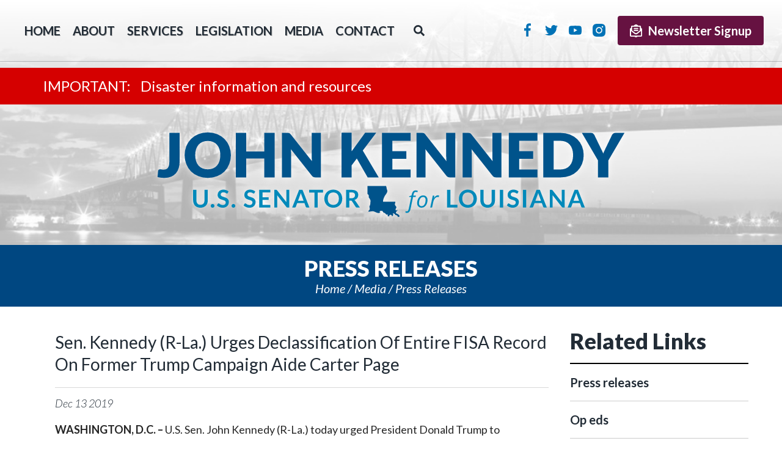

--- FILE ---
content_type: text/html;charset=UTF-8
request_url: https://www.kennedy.senate.gov/public/2019/12/sen-kennedy-r-la-urges-declassification-of-entire-fisa-record-on-former-trump-campaign-aide-carter-page
body_size: 7476
content:



	
	
	
	
	
	
	
	
	
	
	

<!DOCTYPE html>
<html lang="en">
<head>
	
	<meta charset="utf-8">
	<meta http-equiv="X-UA-Compatible" content="IE=edge" />
	
	
	
	
	
		<link rel="canonical" href="https://www.kennedy.senate.gov/public/2019/12/sen-kennedy-r-la-urges-declassification-of-entire-fisa-record-on-former-trump-campaign-aide-carter-page" />
	

	

	
		<meta name="posttype" content="press-releases" />
	

	
		<meta name="datewritten" content="2019-12-13T12:12:00" />
	
	

	<title>Sen. Kennedy (R-La.) Urges Declassification Of Entire FISA Record On Former Trump Campaign Aide Carter Page - Press releases - U.S. Senator John Kennedy</title>


	
	<meta content="width=device-width, initial-scale=1.0" name="viewport" /><meta property="twitter:card" content="summary_large_image" /><meta property="twitter:title" content="Sen. Kennedy (R-La.) Urges Declassification Of Entire FISA Record On Former Trump Campaign Aide Carter Page" /><meta property="twitter:description" content="WASHINGTON, D.C. &amp;ndash; U.S. Sen. John Kennedy (R-La.) today urged President Donald Trump to declassify the entire Foreign Intelligence Surveillance Act (FISA) record on former campaign aide Carter Page so that it can be released to the American people.

&amp;ldquo;The Inspector General report showed the FBI was willing to do anything in order to spy on Carter Page, including making 17 significant inaccuracies and omissions.  The American public deserves to know everything the FBI did,&amp;rdquo; said Sen. Kennedy.  &amp;ldquo;I&amp;rsquo;m asking President Trump to declassify the entire record so that Attorney General Barr and FBI Director Wray can release it to the American people.  If the FBI wants to continue the employment of rogue, politically-motivated agents, then let the public read the entire record.&amp;rdquo;

 

 

###
" /><meta property="twitter:image" content="https://www.kennedy.senate.gov/public/vendor/_accounts/kennedy-john/_skins/202102/images/social-default.jpg" /><meta itemprop="name" content="Sen. Kennedy (R-La.) Urges Declassification Of Entire FISA Record On Former Trump Campaign Aide Carter Page" /><meta itemprop="description" content="WASHINGTON, D.C. &amp;ndash; U.S. Sen. John Kennedy (R-La.) today urged President Donald Trump to declassify the entire Foreign Intelligence Surveillance Act (FISA) record on former campaign aide Carter Page so that it can be released to the American people.

&amp;ldquo;The Inspector General report showed the FBI was willing to do anything in order to spy on Carter Page, including making 17 significant inaccuracies and omissions.  The American public deserves to know everything the FBI did,&amp;rdquo; said Sen. Kennedy.  &amp;ldquo;I&amp;rsquo;m asking President Trump to declassify the entire record so that Attorney General Barr and FBI Director Wray can release it to the American people.  If the FBI wants to continue the employment of rogue, politically-motivated agents, then let the public read the entire record.&amp;rdquo;

 

 

###
" /><meta itemprop="url" content="https://www.kennedy.senate.gov/public/2019/12/sen-kennedy-r-la-urges-declassification-of-entire-fisa-record-on-former-trump-campaign-aide-carter-page" /><meta property="og:site_name" content="U.S. Senator John Kennedy" /><meta property="og:type" content="article" /><meta property="og:title" content="Sen. Kennedy (R-La.) Urges Declassification Of Entire FISA Record On Former Trump Campaign Aide Carter Page" /><meta property="og:description" content="WASHINGTON, D.C. &amp;ndash; U.S. Sen. John Kennedy (R-La.) today urged President Donald Trump to declassify the entire Foreign Intelligence Surveillance Act (FISA) record on former campaign aide Carter Page so that it can be released to the American people.

&amp;ldquo;The Inspector General report showed the FBI was willing to do anything in order to spy on Carter Page, including making 17 significant inaccuracies and omissions.  The American public deserves to know everything the FBI did,&amp;rdquo; said Sen. Kennedy.  &amp;ldquo;I&amp;rsquo;m asking President Trump to declassify the entire record so that Attorney General Barr and FBI Director Wray can release it to the American people.  If the FBI wants to continue the employment of rogue, politically-motivated agents, then let the public read the entire record.&amp;rdquo;

 

 

###
" /><meta property="og:url" content="https://www.kennedy.senate.gov/public/2019/12/sen-kennedy-r-la-urges-declassification-of-entire-fisa-record-on-former-trump-campaign-aide-carter-page" />

	<script src="https://cdnjs.cloudflare.com/ajax/libs/html5shiv/3.7.3/html5shiv.min.js" ></script><script src="https://www.kennedy.senate.gov/public/vendor/_accounts/kennedy-john/_skins/202102/js/respond.src.js" ></script><script src="/public/_resources/jscripts/swfobject-2.1.js" ></script><script src="/public/vendor/_accounts/kennedy-john/_skins/202102/js/jquery-1.11.1.min.js" ></script><script src="/public/vendor/_accounts/kennedy-john/_skins/202102/js/jquery-migrate-1.2.1.min.js" ></script><script src="/public/_resources/jscripts/jquery.form.20140218.min.js" ></script><script src="/public/_resources/jscripts/jquery.printelement.min.js" ></script><script src="https://www.kennedy.senate.gov/public/vendor/_accounts/kennedy-john/_skins/202102/js/jquery.magnific-popup.min.js" ></script><script src="https://www.kennedy.senate.gov/public/vendor/_accounts/kennedy-john/_skins/202102/lib/bootstrap/js/bootstrap.min.js" ></script><script src="https://www.kennedy.senate.gov/public/vendor/_accounts/kennedy-john/_skins/202102/js/plyr/plyr.js" ></script><script src="https://www.kennedy.senate.gov/public/vendor/_accounts/kennedy-john/_skins/202102/js/copy.js" ></script>
	<link rel="stylesheet" type="text/css" href="https://fonts.googleapis.com/css?family=Lato:200italic,300,300italic,400,400italic,700,700italic,900,900italic"  /><link rel="stylesheet" type="text/css" href="https://fonts.googleapis.com/css?family=Roboto:400,400italic,300,300italic,500,500italic,700,700italic,900,900italic"  /><link rel="stylesheet" type="text/css" href="https://fonts.googleapis.com/css?family=Paytone+One"  /><link rel="stylesheet" type="text/css" href="https://www.kennedy.senate.gov/public/vendor/_accounts/kennedy-john/_skins/202102/js/plyr/plyr.css"  /><link rel="stylesheet" type="text/css" href="https://www.kennedy.senate.gov/public/vendor/_accounts/kennedy-john/_skins/202102/js/aos/aos.css"  /><link rel="stylesheet" type="text/css" href="https://www.kennedy.senate.gov/public/vendor/_accounts/kennedy-john/_skins/202102/lib/bootstrap/css/bootstrap.min.css"  /><link rel="stylesheet" type="text/css" href="https://www.kennedy.senate.gov/public/vendor/_accounts/kennedy-john/_skins/202102/css/magnific-popup.css"  /><link rel="stylesheet" type="text/css" href="/public/_resources/stylesheets/factory.css?cb=58"  /><link rel="stylesheet" type="text/css" href="https://www.kennedy.senate.gov/public/vendor/_accounts/kennedy-john/_skins/202102/css/template.css?cb=58"  /><link rel="stylesheet" type="text/css" href="https://www.kennedy.senate.gov/public/vendor/_accounts/kennedy-john/_skins/202102/css/template.header.css?cb=58"  /><link rel="stylesheet" type="text/css" href="https://www.kennedy.senate.gov/public/vendor/_accounts/kennedy-john/_skins/202102/css/apps.css?cb=58"  /><link rel="stylesheet" type="text/css" href="https://www.kennedy.senate.gov/public/vendor/_accounts/kennedy-john/_skins/202102/css/home.css?cb=58"  />

	
	
	

	<!--[if IE]>
	<link rel="stylesheet" type="text/css" href="https://www.kennedy.senate.gov/public/vendor/_accounts/kennedy-john/_skins/202102/css/ie.css" />
	<![endif]-->

	<!--[if lte IE 8]>
	<link rel="stylesheet" type="text/css" href="https://www.kennedy.senate.gov/public/vendor/_accounts/kennedy-john/_skins/202102/css/ie-eight.css" />
	<![endif]-->

	<!--
		Owl Carousel
		- http://owlgraphic.com/owlcarousel/
	 -->
	<script src="/public/vendor/_accounts/kennedy-john/_skins/202102/js/owl-carousel/owl.carousel.js"></script>

	<script src="https://cdnjs.cloudflare.com/ajax/libs/html5shiv/3.7.3/html5shiv.min.js"></script>
	<script src="https://cdnjs.cloudflare.com/ajax/libs/respond.js/1.4.2/respond.min.js"></script>

	<link rel="stylesheet" type="text/css" href="/public/vendor/_accounts/kennedy-john/_skins/202102/js/owl-carousel/owl.carousel.css" />
	<link rel="stylesheet" type="text/css" href="/public/vendor/_accounts/kennedy-john/_skins/202102/js/owl-carousel/owl.theme.css" />

	<link rel="shortcut icon" href="https://www.kennedy.senate.gov/public/vendor/_accounts/kennedy-john/_skins/202102/images/favicon/kennedy_ico_32.png" />
		
	<link rel="alternate" type="application/rss+xml" href="/public/?a=RSS.Feed" title="Latest Posts" />
	
	<link rel="image_src" href="https://www.kennedy.senate.gov/public/vendor/_accounts/kennedy-john/_skins/202102/images/template/social-default.jpg" />

	

	<script src="https://assets.adobedtm.com/566dc2d26e4f/f8d2f26c1eac/launch-3a705652822d.min.js" async></script>
</head>

<body class=" page_press-releases not-home-page">
	<script type="text/javascript">
	(function() {
		var getRandomIntInclusive = function(min, max) {
			// https://developer.mozilla.org/en-US/docs/Web/JavaScript/Reference/Global_Objects/Math/random
			min = Math.ceil(min);
			max = Math.floor(max);
			return Math.floor(Math.random() * (max - min + 1)) + min; 
		}
		document.body.className += (" seed_" + getRandomIntInclusive(1, 4));
	})();
	</script>
	<div hidden><?xml version="1.0" encoding="UTF-8"?><!DOCTYPE svg PUBLIC "-//W3C//DTD SVG 1.1//EN" "http://www.w3.org/Graphics/SVG/1.1/DTD/svg11.dtd"><svg xmlns="http://www.w3.org/2000/svg"><symbol id="plyr-captions-off" viewBox="0 0 18 18"><path d="M1 1c-.6 0-1 .4-1 1v11c0 .6.4 1 1 1h4.6l2.7 2.7c.2.2.4.3.7.3.3 0 .5-.1.7-.3l2.7-2.7H17c.6 0 1-.4 1-1V2c0-.6-.4-1-1-1H1zm4.52 10.15c1.99 0 3.01-1.32 3.28-2.41l-1.29-.39c-.19.66-.78 1.45-1.99 1.45-1.14 0-2.2-.83-2.2-2.34 0-1.61 1.12-2.37 2.18-2.37 1.23 0 1.78.75 1.95 1.43l1.3-.41C8.47 4.96 7.46 3.76 5.5 3.76c-1.9 0-3.61 1.44-3.61 3.7 0 2.26 1.65 3.69 3.63 3.69zm7.57 0c1.99 0 3.01-1.32 3.28-2.41l-1.29-.39c-.19.66-.78 1.45-1.99 1.45-1.14 0-2.2-.83-2.2-2.34 0-1.61 1.12-2.37 2.18-2.37 1.23 0 1.78.75 1.95 1.43l1.3-.41c-.28-1.15-1.29-2.35-3.25-2.35-1.9 0-3.61 1.44-3.61 3.7 0 2.26 1.65 3.69 3.63 3.69z" fill-rule="evenodd" fill-opacity=".5"/></symbol><symbol id="plyr-captions-on" viewBox="0 0 18 18"><path d="M1 1c-.6 0-1 .4-1 1v11c0 .6.4 1 1 1h4.6l2.7 2.7c.2.2.4.3.7.3.3 0 .5-.1.7-.3l2.7-2.7H17c.6 0 1-.4 1-1V2c0-.6-.4-1-1-1H1zm4.52 10.15c1.99 0 3.01-1.32 3.28-2.41l-1.29-.39c-.19.66-.78 1.45-1.99 1.45-1.14 0-2.2-.83-2.2-2.34 0-1.61 1.12-2.37 2.18-2.37 1.23 0 1.78.75 1.95 1.43l1.3-.41C8.47 4.96 7.46 3.76 5.5 3.76c-1.9 0-3.61 1.44-3.61 3.7 0 2.26 1.65 3.69 3.63 3.69zm7.57 0c1.99 0 3.01-1.32 3.28-2.41l-1.29-.39c-.19.66-.78 1.45-1.99 1.45-1.14 0-2.2-.83-2.2-2.34 0-1.61 1.12-2.37 2.18-2.37 1.23 0 1.78.75 1.95 1.43l1.3-.41c-.28-1.15-1.29-2.35-3.25-2.35-1.9 0-3.61 1.44-3.61 3.7 0 2.26 1.65 3.69 3.63 3.69z" fill-rule="evenodd"/></symbol><symbol id="plyr-enter-fullscreen" viewBox="0 0 18 18"><path d="M10 3h3.6l-4 4L11 8.4l4-4V8h2V1h-7zM7 9.6l-4 4V10H1v7h7v-2H4.4l4-4z"/></symbol><symbol id="plyr-exit-fullscreen" viewBox="0 0 18 18"><path d="M1 12h3.6l-4 4L2 17.4l4-4V17h2v-7H1zM16 .6l-4 4V1h-2v7h7V6h-3.6l4-4z"/></symbol><symbol id="plyr-fast-forward" viewBox="0 0 18 18"><path d="M7.875 7.171L0 1v16l7.875-6.171V17L18 9 7.875 1z"/></symbol><symbol id="plyr-muted" viewBox="0 0 18 18"><path d="M12.4 12.5l2.1-2.1 2.1 2.1 1.4-1.4L15.9 9 18 6.9l-1.4-1.4-2.1 2.1-2.1-2.1L11 6.9 13.1 9 11 11.1zM3.786 6.008H.714C.286 6.008 0 6.31 0 6.76v4.512c0 .452.286.752.714.752h3.072l4.071 3.858c.5.3 1.143 0 1.143-.602V2.752c0-.601-.643-.977-1.143-.601L3.786 6.008z"/></symbol><symbol id="plyr-pause" viewBox="0 0 18 18"><path d="M6 1H3c-.6 0-1 .4-1 1v14c0 .6.4 1 1 1h3c.6 0 1-.4 1-1V2c0-.6-.4-1-1-1zM12 1c-.6 0-1 .4-1 1v14c0 .6.4 1 1 1h3c.6 0 1-.4 1-1V2c0-.6-.4-1-1-1h-3z"/></symbol><symbol id="plyr-play" viewBox="0 0 18 18"><path d="M15.562 8.1L3.87.225C3.052-.337 2 .225 2 1.125v15.75c0 .9 1.052 1.462 1.87.9L15.563 9.9c.584-.45.584-1.35 0-1.8z"/></symbol><symbol id="plyr-restart" viewBox="0 0 18 18"><path d="M9.7 1.2l.7 6.4 2.1-2.1c1.9 1.9 1.9 5.1 0 7-.9 1-2.2 1.5-3.5 1.5-1.3 0-2.6-.5-3.5-1.5-1.9-1.9-1.9-5.1 0-7 .6-.6 1.4-1.1 2.3-1.3l-.6-1.9C6 2.6 4.9 3.2 4 4.1 1.3 6.8 1.3 11.2 4 14c1.3 1.3 3.1 2 4.9 2 1.9 0 3.6-.7 4.9-2 2.7-2.7 2.7-7.1 0-9.9L16 1.9l-6.3-.7z"/></symbol><symbol id="plyr-rewind" viewBox="0 0 18 18"><path d="M10.125 1L0 9l10.125 8v-6.171L18 17V1l-7.875 6.171z"/></symbol><symbol id="plyr-volume" viewBox="0 0 18 18"><path d="M15.6 3.3c-.4-.4-1-.4-1.4 0-.4.4-.4 1 0 1.4C15.4 5.9 16 7.4 16 9c0 1.6-.6 3.1-1.8 4.3-.4.4-.4 1 0 1.4.2.2.5.3.7.3.3 0 .5-.1.7-.3C17.1 13.2 18 11.2 18 9s-.9-4.2-2.4-5.7z"/><path d="M11.282 5.282a.909.909 0 0 0 0 1.316c.735.735.995 1.458.995 2.402 0 .936-.425 1.917-.995 2.487a.909.909 0 0 0 0 1.316c.145.145.636.262 1.018.156a.725.725 0 0 0 .298-.156C13.773 11.733 14.13 10.16 14.13 9c0-.17-.002-.34-.011-.51-.053-.992-.319-2.005-1.522-3.208a.909.909 0 0 0-1.316 0zM3.786 6.008H.714C.286 6.008 0 6.31 0 6.76v4.512c0 .452.286.752.714.752h3.072l4.071 3.858c.5.3 1.143 0 1.143-.602V2.752c0-.601-.643-.977-1.143-.601L3.786 6.008z"/></symbol></svg></div>

	

	<header class="hidden-print">
		


<div class="top-menu">
	<nav class="header-section-nav nav-section main-nav-section">
		
	
		
		<div class="toggle-wrap main-toggle-wrap">
			<a class="items-toggle main-items-toggle">
				
				<span class="items-toggle-item icon-label"><!-- Menu --></span>
			</a>
		</div><!-- ./main-toggle-wrap -->
			
		<div class="items-wrap main-items-wrap clearfix">
			<ul class="items main-items">
				<li class="nav_home dropdown">
					<a href="/public/"><span class="icon-label">Home</span><span class="icon icon-home" aria-hidden="true"></span></a>
				</li>
			
				
	
	
	
	
	
	
	
	
	
	
	
			
				<li class="nav_about has-children">
					<a href="/public/about" class="child-items-toggle">
						<span class="expand" data-target="nav_about" role="button" aria-expanded="false"></span>
						About
					</a>
					
					<ul class="items child-items" role="menu">
						
							<li class="odd first">
								<a href="/public/biography">Getting to know John Neely Kennedy</a>
							</li>
						
							<li class="even last">
								<a href="/public/committee-assignments">Committee assignments</a>
							</li>
						
					</ul>
				</li>
			
			
				
	
	
	
	
	
	
	
	
	
	
	
			
				<li class="nav_services has-children">
					<a href="/public/services" class="child-items-toggle">
						<span class="expand" data-target="nav_services" role="button" aria-expanded="false"></span>
						Services
					</a>
					
					<ul class="items child-items" role="menu">
						
							<li class="odd first">
								<a href="/public/academy-nominations">Academy nominations</a>
							</li>
						
							<li class="even">
								<a href="/public/grants">Federal funding</a>
							</li>
						
							<li class="odd">
								<a href="/public/flag-requests">Flag requests</a>
							</li>
						
							<li class="even">
								<a href="/public/casework">Help with federal agencies</a>
							</li>
						
							<li class="odd">
								<a href="/public/internships">Internships</a>
							</li>
						
							<li class="even">
								<a href="/public/request-a-meeting">Request a meeting with the senator</a>
							</li>
						
							<li class="odd">
								<a href="/public/tour-request-form">Tour requests</a>
							</li>
						
							<li class="even">
								<a href="/public/veterans-resources">Veterans resources</a>
							</li>
						
							<li class="odd">
								<a href="/public/visiting-dc">Visiting Washington, D.C.</a>
							</li>
						
							<li class="even last">
								<a href="/public/nominations-and-appointments">Nominations and Appointments</a>
							</li>
						
					</ul>
				</li>
			
			
				
	
	
	
	
	
	
	
	
	
	
	
			
				<li class="nav_legislation has-children">
					<a href="/public/legislation" class="child-items-toggle">
						<span class="expand" data-target="nav_legislation" role="button" aria-expanded="false"></span>
						Legislation
					</a>
					
					<ul class="items child-items" role="menu">
						
							<li class="odd first">
								<a href="/public/priorities">Priorities</a>
							</li>
						
							<li class="even">
								<a href="/public/sponsored-legislation">Sponsored legislation</a>
							</li>
						
							<li class="odd last">
								<a href="/public/appropriations">Appropriations</a>
							</li>
						
					</ul>
				</li>
			
			
				
	
	
	
	
	
	
	
	
	
	
	
			
				<li class="nav_media active has-children">
					<a href="/public/media" class="child-items-toggle">
						<span class="expand" data-target="nav_media" role="button" aria-expanded="false"></span>
						Media
					</a>
					
					<ul class="items child-items" role="menu">
						
							<li class="odd first">
								<a href="/public/press-releases">Press releases</a>
							</li>
						
							<li class="even">
								<a href="/public/op-eds">Op eds</a>
							</li>
						
							<li class="odd last">
								<a href="/public/media-updates">Media updates</a>
							</li>
						
					</ul>
				</li>
			
			
				
	
	
	
	
	
	
	
	
	
	
	
			
				<li class="nav_contact has-children">
					<a href="/public/contact" class="child-items-toggle">
						<span class="expand" data-target="nav_contact" role="button" aria-expanded="false"></span>
						Contact
					</a>
					
					<ul class="items child-items" role="menu">
						
							<li class="odd first">
								<a href="/public/office-information">Office information</a>
							</li>
						
							<li class="even last">
								<a href="/public/email-me">E-mail Sen. Kennedy</a>
							</li>
						
					</ul>
				</li>
			
			
				<li id="nav_search" class="nav_search">
					<a href="/public/search">Search</a>
					<div class="search-toggle-menu">
						<form action="/public/search">
							<input type="hidden" name="p" value="search">
							
							
							<label for="search_input" class="sr-only">Search</label>
							<input type="text" id="search_input" name="q" placeholder="Search" value="">
							<button type="submit">Go</button>
						</form>
					</div>
					<script type="text/javascript">
					(function() {
						var namespace="nav_search";
						var $button=$('#nav_search a');
						var target='#nav_search';
						var $target=$(target);

						var close = function() {
							$target.removeClass('open');
							$(document).off("click." + namespace);
							$(document).off("keyup." + namespace);
						};
						var open = function() {
							$target.addClass('open');
							$(document).on("click." + namespace, function(event) {
								if ($(event.srcElement).parents(target).length == 0) {
									close();
								}
								});
								$(document).on("keyup." + namespace, function(event) {
									if (event.keyCode == 27) {
										close();
									}
								});
							};
							$target.find('input').click(function(event) {
								event.preventDefault();
								event.stopPropagation();
							});
							$button.on("click", function(event) {
								event.preventDefault();
								event.stopPropagation();
								if ($target.hasClass('open')) {
									close();
								} else {
									open();
								}
							});
						})()
						</script>
					</li>
				</ul>
			</div><!-- ./main-items-wrap -->
			
		

	</nav><!-- /.header-nav -->
	<div class="header-right">
		<div class="header-section-social">
			
				
					<a href="https://www.facebook.com/SenatorJohnKennedy/" class="social-link social-link-facebook" target="_blank">Facebook</a>
					<a href="https://twitter.com/SenJohnKennedy" class="social-link social-link-twitter" target="_blank">Twitter</a>
					<a href="https://www.youtube.com/channel/UCDgjkA5Y_npoxeUiSW18JZQ" class="social-link social-link-youtube" target="_blank">YouTube</a>
					
					<a href="http://www.instagram.com/SenJohnKennedy" class="social-link social-link-instagram" target="_blank">Instagram</a>
					
					
				
			
		</div>
			<form method="post" action="/public/newsletter-signup" class="subscribe-form">
				<button type="submit" class="btn subscribe-btn"><span class="signup-icon"></span>Newsletter Signup</button>
			</form>
	</div>
</div>


			
				
				<div class="module" id="alerts">
					

    
    
    
    
    
        <div class="site-alert">
            
                
                
                <a href="/public/2021/12/important-disaster-information-and-resources">
                <div class="alert-wrapper clearfix odd first last" data-id="1C2B1945-D1AC-4F30-BCCE-EEE652B047F3">
                    <div class="container">
                        
                        <span class="alert-title">Disaster information and resources</span>
                    </div>
                </div>
                </a>
            
        </div>
    
    
    
    <script type="text/javascript">
    $(function(){
        $('.site-alert .alert-wrapper').each(function(){
            var $wrapper=$(this);
            var id=$wrapper.attr("data-id");
            // if (!Cookies.get('ALERT_' + id)) {
            // 	$wrapper.show();
            // 	$wrapper.find(".alert-close").on("click", function(){
            // 		Cookies.set('ALERT_' + id, "hide", { expires: 7 })
            // 		$wrapper.slideUp();
            // 	});
            // }
        });
    });
    </script>
    
    
    
    



				</div>
				
								
			
		
<!-- EXECUTION TIME: 59ms -->


<div class="site-title"><a href="/public/">U.S. Senator John Kennedy Senator for Louisiana</a></div>

<section class="header-section-services">
	<div class="inner">
		<div class="service-items">
			<div class="service-item contact-service-item"><a href="/public/email-me"><span class="service-span"><i></i>Contact<strong>The Office</strong></span></a></div>
			<div class="service-item casework-service-item"><a href="/public/casework"><span class="service-span"><i></i>Casework<strong>Information</strong></span></a></div>
			<div class="service-item flag-requests-service-item"><a href="/public/flag-requests"><span class="service-span"><i></i>Flag<strong>Requests</strong></span></a></div>
			<div class="service-item visit-service-item"><a href="/public/tour-requests"><span class="service-span"><i></i>Tour<strong>Requests</strong></span></a></div>
			<div class="service-item veterans-service-item"><a href="/public/veterans-resources"><span class="service-span"><i></i>Veterans<strong>Resources</strong></span></a></div>
			<div class="service-item academy-nominations-service-item"><a href="/public/nominations-and-appointments"><span class="service-span"><i></i>Nominations <strong>& Appointments</strong></span></a></div>
		</div>
	</div>
</section>





<script type="text/javascript">
/* HEADER MAIN NAV */
hideHeaderMenu = function() {
	$('header .main-nav-section').removeClass('open');
	// $('body').off('click', clickForHeaderMenu);
	toggleHeaderChildMenu();
};
showHeaderMenu = function() {
	$('header .main-nav-section').addClass('open');
	// $('body').on('click', clickForHeaderMenu);
};

// clickForHeaderMenu = function(e) {
// 	var $container = $('header .main-nav-section');
//
// 	// check if tablet-sized+ and open and if click target is not in container
// 	if(window.innerWidth >= 768 && $container.is('.open') && !$.contains($container[0], e.target)){
// 		hideHeaderMenu();
// 	}
// };

// toggle menu
$('header .main-items-toggle').on('click', function(e) {

	if($('header .main-nav-section').is('.open')){
		hideHeaderMenu();
	} else {
	// } else if(window.innerWidth < 992){
		showHeaderMenu();
	}

});


toggleHeaderChildMenu = function(target) {

	if(target){
		var $target = $('.' + target);
		var isOpen = $target.is('.open');
	}

	$('header .main-items>li.has-children').each(function(index){
		$(this).removeClass('open');
	});

	if(target && !isOpen){
		$target.addClass('open');
	}

	return false;
};

$('header .child-items-toggle').on('click', '.expand', function(e) {

	toggleHeaderChildMenu($(e.target).data('target'));

	return false;
});

$('header .main-nav-section').on('mouseenter', function(e) {
	var $this = $(this);

	if(window.innerWidth >= 1200 && $this.not('.open')){
		showHeaderMenu();
	}
}).on('mouseleave', function(e) {
	var $this = $(this);

	if(window.innerWidth >= 1200 && $this.is('.open')){
		hideHeaderMenu();
	}
});

// close menu if resizing and tablet or larger
$(window).resize(function() {
	if(window.innerWidth >= 1200 && $('header .main-nav-section').is('.open')){
		hideHeaderMenu();
	}
});

// http://stackoverflow.com/questions/19740121/keep-bootstrap-dropdown-open-when-clicked-off
</script>

	</header>

	
		
			<!-- replace non-SSL with SSL for internal links -->
			









<main role="main">
	<div class="main-inner">

<div class="subpage has-sidebar">
	<div class="page-head">
		<h1>Press releases</h1>
		
			<div class="page-info">
				<ul class="cookie-crumbs">
					
					
						<li>
							<a href="/public/home">Home</a>
						</li>
					
						<li>
							<a href="/public/media">Media</a>
						</li>
					
						<li>
							<a href="/public/press-releases">Press releases</a>
						</li>
					
				</ul>
			</div>
		
	</div>

	<div class="container">
		<div class="row row-same-height">
				
			
				<div class="subpage-content col-md-9">
					<div class="subpage-content-inner">
						<div class="content-wrapper">
							




<div id="group_b997c523-e3f7-4ea4-9f16-62dfc042ec8b" class="pagegroup pagegroup_posttypes odd first last">




<div class="section posttypelayout_monthyear">





<div class="element element_posttypes">
	
		





<article class="post clearfix">

<a name="20C1215E-8DA9-4F81-A805-785B64D814F1"></a>





<div class="header">
	<h1 class="title"><a href="/public/press-releases?ID=20C1215E-8DA9-4F81-A805-785B64D814F1">Sen. Kennedy (R-La.) Urges Declassification Of Entire FISA Record On Former Trump Campaign Aide Carter Page</a></h1>
	
	
	<h4 class="byline-date">

	

	

	
		
			
				<span class="date">
		
		
			
		
		<span class="month">Dec</span> <span class="day">13</span> <span class="year">2019</span></span>
			
			
		
	
	
		
	</h4><!-- /.byline-date -->
	
	
	
	
	
	
	
	

</div><!-- /.header -->

<div class="content">
	
	
		
		<p><b>WASHINGTON, D.C. &ndash;</b> U.S. Sen. John Kennedy (R-La.) today urged President Donald Trump to declassify the entire Foreign Intelligence Surveillance Act (FISA) record on former campaign aide Carter Page so that it can be released to the American people.</p>
<p><b>&ldquo;The Inspector General report showed the FBI was willing to do anything in order to spy on Carter Page, including making 17 significant inaccuracies and omissions.&nbsp; The American public deserves to know everything the FBI did,&rdquo; </b>said Sen. Kennedy<b>.&nbsp; &ldquo;I&rsquo;m asking President Trump to declassify the entire record so that Attorney General Barr and FBI Director Wray can release it to the American people.&nbsp; If the FBI wants to continue the employment of rogue, politically-motivated agents, then let the public read the entire record.&rdquo;</b></p>
<p>&nbsp;</p>
<p align="center">&nbsp;</p>
<p align="center">###</p>
		
		
		
			<div class="nodecontents">







</div>
		
	
</div>

<div class="clear"></div>

	













<div class="foot clear clearfix hidden-print">

	



	
		
		
	


</div>

</article>



<!-- Go to www.addthis.com/dashboard to customize your tools -->

</div>

</div>
</div>


						</div>
					</div><!-- /.subpage-content-inner -->
				</div><!-- /.subpage-content -->
			
				<aside class="subpage-sidebar hidden-print col-md-3">
					<div class="subpage-sidebar-inner">
					
						<div class="section related-links" data-aos="fade-in" data-aos-delay="800">
							<h3>Related Links</h3>
							<ul class="">
								
									<li class="nav_press-releases even active"><a href="/public/press-releases">Press releases</a></li>
								
									<li class="nav_op-eds odd"><a href="/public/op-eds">Op eds</a></li>
								
									<li class="nav_media-updates even last"><a href="/public/media-updates">Media updates</a></li>
								
							</ul>
						</div>
					
					
					</div><!-- /.subpage-sidebar-inner -->
				</aside><!-- /.subpage-sidebar -->
			

			
		</div><!-- /.row -->
	</div><!-- /.container -->
</div><!-- /.subpage -->

	</div>
</main>



		
	
<div class="foot-wrap">
	<footer class="footer hidden-print">
		
			<div class="footer-links">
				<ul class="footer-links-items">
					<li><a class="footer-link" href="/public/">Home</a></li>
					
						<li><a class="footer-link" href="/public/about">About</a></li>
					
						<li><a class="footer-link" href="/public/services">Services</a></li>
					
						<li><a class="footer-link" href="/public/legislation">Legislation</a></li>
					
						<li><a class="footer-link" href="/public/media">Media</a></li>
					
						<li><a class="footer-link" href="/public/contact">Contact</a></li>
					
					
				</ul>
			</div>
			<div class="footer-socials">
				<a href="https://www.facebook.com/SenatorJohnKennedy/" class="social-link social-link-facebook" target="_blank">Facebook</a>
				<a href="https://twitter.com/SenJohnKennedy" class="social-link social-link-twitter" target="_blank">Twitter</a>
				<a href="https://www.youtube.com/channel/UCDgjkA5Y_npoxeUiSW18JZQ" class="social-link social-link-youtube" target="_blank">YouTube</a>
				<a href="http://www.instagram.com/SenJohnKennedy" class="social-link social-link-instagram" target="_blank">Instagram</a>
			</div>
		
	</footer>
</div>

	<script>
	jQuery(function($){
		plyr.setup();
	});
	</script>

	<script src="https://www.kennedy.senate.gov/public/vendor/_accounts/kennedy-john/_skins/202102/js/default.js" ></script><script src="https://www.kennedy.senate.gov/public/vendor/_accounts/kennedy-john/_skins/202102/js/aos/aos.js" ></script><script type="text/javascript">var gaJsHost = (("https:" == document.location.protocol) ? "https://ssl." : "http://www.");
document.write(unescape("%3Cscript src='" + gaJsHost + "google-analytics.com/ga.js' type='text/javascript'%3E%3C/script%3E"));</script><script type="text/javascript">
var pageTracker = _gat._getTracker("UA-109085488-1");
pageTracker._initData();
pageTracker._trackPageview();

</script>

<!-- START OF SmartSource Data Collector TAG -->
<script src="/wt_sdc/kennedy_webtrends.load.js" type="text/javascript"></script>

<noscript>
<div><img alt="DCSIMG" id="DCSIMG" width="1" height="1" src="//statse.webtrendslive.com/dcs22281y44j685pjkvtco5nn_3k1u/njs.gif?dcsuri=/nojavascript&amp;WT.js=No&amp;WT.tv=10.4.0&amp;dcssip=www.kennedy.senate.gov"/></div>
</noscript>
<!-- END OF SmartSource Data Collector TAG -->

</body>

</html>





--- FILE ---
content_type: text/css
request_url: https://www.kennedy.senate.gov/public/vendor/_accounts/kennedy-john/_skins/202102/css/template.css?cb=58
body_size: 2648
content:

body {
	position: relative;
	background: #fff url(../images/2021/bg-subpage-header.png) no-repeat top center;
	color: #262626;
	font-family: 'Lato', sans-serif;
	font-size: 18px;
	font-weight: 400;
	line-height: 24px;
	min-height: 100vh;
	min-width: 320px;
	overflow-y: scroll;
	-webkit-font-smoothing: antialiased;
	-moz-osx-font-smoothing: grayscale;
	-webkit-overflow-scrolling: auto;
}
@media (min-width: 1600px) {
	body {
		background-size:100% auto;
	}
}
.not-home-page { background: none; }
body.page_home { background-image: url(../images/bg-home-header.png);  }
.subpage h1, .subpage h2, .subpage h3, .subpage h4 {
	border: 0;
	margin: 0;
	margin-bottom: 1em;
	padding: 0;
}
.subpage h1 {
	color: #222C36;
	font-size: 28px;
	font-weight: 400;
	line-height: 36px;
}
.subpage h1 a {
	color: #222C36;
	font-size: 28px;
	font-weight: 400;
}
.subpage h1 a:hover {
	color: #0072B6;
}
.subpage h2 {
	color: #162b40;
	font-size: 24px;
	font-weight: 400;
	line-height: 30px;
}
.subpage h3 {
	color: #222C36;
	font-size: 20px;
	font-weight: 400;
	line-height: 24px;
}
.subpage h4 {
	color: #222C36;
	font-size: 14px;
	font-weight: 900;
	line-height: 18px;
	/*text-transform: uppercase;*/
	padding-bottom: 10px;
}
legend { border-bottom: 1px solid #c4c4c4; padding-bottom: 10px;}
.btn-primary { background-color: #0072B6; font-size: 20px; border-radius: 0; min-width: 150px; font-weight: bold; }
@media only screen and (min-width : 1200px) {
	.menu-backdrop {
		position: fixed;
		top: 0;
		bottom: 0;
		left: 0;

		background-image: url('../images/nav_bg_gradient.png');
		background-repeat: no-repeat;
		background-position: 0 0;
		width: 200px;
		/*z-index: -2;*/
	}
}
a {
	color: #0072B6;
	text-decoration: none;
}
a:hover {
	color: #ce0505;
}
a {
	transition: background-color .2s, color .2s;
}

.subpage-sidebar {
	color:#222C36;
}

/* RELATED LINKS */
.related-links {
	padding: 40px 0;
}
.related-links h3 {
	color: #222C36;
	border-bottom: 2px solid rgb(0,0,0);
	font-size: 36px;
	font-weight: 900;
	margin: 0;
	padding-bottom: 20px;
	text-transform: capitalize;
	line-height: 32px;
}

.related-links ul {
	list-style: none;
	margin: 0;
	padding: 0;
}

.related-links ul li:last-child {
	border-bottom-width: 0px;
}

.related-links ul li a {
	border-bottom: 1px solid rgba(0,0,0,0.2);
	color: inherit;
	display: block;
	font-size: 20px;
	font-weight: 700;
	line-height: 20px;
	padding: 20px 0;
}
.related-links ul li a:hover, .related-links ul li a:active, .related-links ul li a:focus {
	color: #0072B6;
	text-decoration: none;
}
@media(min-width: 1080px){
	.subpage-sidebar { padding: 0;}
}

/* MAIN */
main {
	position: relative;
	margin: 0 auto;
}
.not-home-page main { background-color: #fff; }
@media only screen and (min-width : 1200px) {
	.is-home-page .header-section-services {
		padding: 0 60px;
	}
}
@media only screen and (min-width : 1420px) {
	.is-home-page .header-section-services {
		padding: 0;
	}
}


/* FOOTER */
.foot-wrap {
	background-color: #262626;
}
footer {
	position: relative;
	color: white;
	font-size: 16px;
	margin: 0;
	padding: 35px 20px;
	display: flex;
	align-items: center;
	justify-content: space-around;
	font-family: Helvetica, sans-serif;
	max-width: 1300px;
	margin: 0 auto;
}

footer a, footer a:link, footer a:visited {
	color: inherit;
}
footer a:hover, footer a:active, footer a:focus {
	filter: brightness(.6);
	text-decoration: none;
}
footer .footer-links {
	display: none;
}
ul.footer-links-items {
	display: block;
	/*border-top: 1px solid #a0a0a0;*/
	font-size: 0;
	line-height: 0;
	margin: 0;
	padding: 0;
	/*padding-top: 20px;*/
	text-align: center;
	text-transform: uppercase;
}
ul.footer-links-items li {
	display: inline-block;

	zoom: 1;
}
ul.footer-links-items li+li::before {
	content: ' | ';
	color: inherit;
	display: inline-block;
	font-size: 16px;
	height: 50px;
	line-height: 50px;
	text-align: center;
	width: 2em;
}
footer ul.footer-links-items li a.footer-link {
	display: inline-block;
	font-size: 16px;
	line-height: 50px;
	height: 50px;
}
@media (min-width: 768px) {
	footer .footer-links {
		display: block;
	}
	footer {
		justify-content: space-between;
		padding: 25px 20px;
	}
}
@media (min-width: 1200px) {
	footer {
		padding: 25px 60px;
	}
}
@media (min-width: 1400px) {
	footer {
		padding: 25px 0;
	}
}

footer .footer-contact {
	text-align: center;
}
footer .footer-contact .seperator {
	display: none;
}
@media (min-width: 768px) {
	footer .footer-contact div {
		display: inline;
	}
	footer .footer-contact .seperator {
		display: inline;
		padding:0 15px;
	}
}
/* FOOTER SOCIALs */

footer .social-link {
	display: inline-block;
	background-size: contain;
	background-position: center center;
	background-repeat: no-repeat;
	height: 22px;
	text-indent: -9999px;
	width: 21px;
}

.social-link-facebook {
	background-image: url('../images/icons/icon-facebook.svg');
}
.social-link-instagram {
	background-image: url('../images/icons/icon-instagram.svg');
}
.social-link-twitter {
	background-image: url('../images/icons/icon-twitter.svg');
}
.social-link-youtube {
	background-image: url('../images/icons/icon-youtube.svg');
}
.social-link + .social-link { margin-left: 15px; }

footer .social-link:hover { color: #0072B6; background-color: transparent; transition: .2s ease;}


/* SUBPAGE */
.page-head {
	background-color: #004781;
	padding: 20px;
	width: 100%;
}

.page-head h1 {
	color: #fff;
	font-size: 36px;
	font-weight: 900;
	text-align: center;
	text-transform: uppercase;
	margin-bottom: 0;
}

.page-info {
	padding: 0;
	margin-top: 5px;
	text-align: center;
}

.page-info ul {
	color: #fff;
	font-size: 20px;
	font-style: italic;
	line-height: 20px;
	list-style: none;
	margin: 0;
	padding: 0;
	text-transform: capitalize;
}
.page-info ul>li {
	display: inline-block;
	margin: 0;
	padding: 0;
}
.page-info .cookie-crumbs li:before {
	content: " / ";
	display: inline;
}
.page-info .cookie-crumbs li:first-child:before {
	display: none;
}
.page-info ul>li a, .page-info ul>li a:link, .page-info ul>li a:visited {
	color:  inherit;
}
.page-info ul>li a:hover, .page-info ul>li a:active, .page-info ul>li a:focus {
	color:  #6DBDD2;
	cursor: pointer;
	text-decoration: none;
}


/*.subpage .content-wrapper {
	background-color: #fff;
	border-radius: 3px;
	box-shadow: 2px 2px 5px rgba(0, 0, 0, .25);
	margin-bottom: 15px;
	padding: 20px;
	overflow: hidden;
}
@media only screen and (min-width : 768px) {
	.subpage .content-wrapper {
		padding: 40px;
	}
}*/

/*@media only screen and (min-width : 768px) {
	article.post>.content {
		-webkit-column-count: 2;
		-moz-column-count: 2;
		column-count: 2;
		-webkit-column-gap: 20px;
		-moz-column-gap: 20px;
		column-gap: 20px;
	}
}*/

@media (min-width: 1300px) {
	.container {
		width: 1340px;
		padding: 0;
	}
}
.subpage {
	padding-bottom: 30px;
}
.subpage-content {
	background: white;
}

@media (min-width:1200px) {
	.subpage {
		padding-bottom: 60px;
	}
	.subpage:before, .subpage:after {
		content: "";
		display: table;
	}
	.subpage:after { clear:both; }
	/* .subpage .subpage-content {
		float: left;
	} */
	.subpage .content-wrapper {
		min-height: 400px;
	}
}
.row-same-height { max-width: 1340px; } 
.pagegroup {
	padding: 20px;
	/*overflow: hidden;*/
}
@media screen and (min-width : 768px) {
	.pagegroup {
		padding: 40px 20px;
	}
}
.pagegroup .pagegroup-title {
	border-bottom: 1px solid rgba(0, 0, 0, .15);
	margin: 0;
}
.pagegroup .pagegroup-title h2 {
	color: #333;
	margin: 0;
}

.pagegroup .pagegroup-title::before, .pagegroup .pagegroup-title::after {
	content: " ";

	border-bottom: 1px solid #d6d6d6;
	flex-grow: 1;
	height: 1px;
}

@media (min-width: 768px) {
	.pagegroup .pagegroup-title {
		margin-bottom: 20px;
		padding-bottom: 20px;
	}
}

.post .embed-responsive {
	margin-bottom: 20px;
}
.recordList .media .embed-responsive {
	margin: 20px;
}

/* bootstrap updates */
p {
	margin: 0 0 25px;
}
.embed-responsive {
	background-color: #f8f8f8;
	position: relative;
	display: block;
	height: 0;
	padding: 0;
	overflow: hidden;
}
/* home-featured image size: 460h / 650w = 0.70769 */
.embed-responsive-feature {
	padding-bottom: 70.75%;
}
.embed-responsive-16by9 {
	padding-bottom: 56.25%;
}
.embed-responsive-4by3 {
	padding-bottom: 75%;
}
.embed-responsive-1by1 {
	padding-bottom: 100%;
}
.embed-responsive .embed-responsive-item, .embed-responsive embed, .embed-responsive iframe, .embed-responsive object, .embed-responsive video {
	position: absolute;
	top: 0;
	bottom: 0;
	left: 0;
	width: 100%;
	height: 100%;
	border: 0;
}
.embed-responsive .video-play-btn {
	position: absolute;
	top: 0;
	bottom: 0;
	left: 0;
	right: 0;

	background-image: url(../images/trans-1by1-play.png);
	background-position: center;
	background-size: cover;
	cursor: pointer;
}

/* plyr overrides */
.plyr .plyr__play-large {
	opacity: 0;
}

.subpage-content img {
	max-width: 100%;
    height: auto !important;
}
.group-layout.container-fluid {
    margin-top: 15px;
}
.veteran-resources {
    background-color: #048bbc;
    margin-bottom: 10px;
    padding-bottom: 10px;
    border-radius: 30px;
}
.veteran-resources img {
    max-width: 350px;
    max-height: 200px;
    object-fit: cover;
    width: 100%;
	display: block;
	margin: auto;
}
.veteran-resources .element.element_textblocks a {
    color: #ffffff;
    font-size: 24px;
    line-height: 34px;
	display: block;
}
.stylesheet {
    margin: 0px;
    padding: 0px 0px 30px 0px;
}

--- FILE ---
content_type: text/css
request_url: https://www.kennedy.senate.gov/public/vendor/_accounts/kennedy-john/_skins/202102/css/home.css?cb=58
body_size: 4543
content:
.home-main-wrapper {
	background: linear-gradient( 0deg white, transparent);
}


@media (min-width: 1400px) {
	.home-section-features { width: 1300px !important; margin: 0 auto; }
	img.home-card-image-top {
    min-height: 650px;
	}
}

.home-card-image-top, .home-card-video-top {
	border-radius: 3px 3px 0 0;
}
.home-card-image, .home-card-image-top, .home-card-shim-square {
	display: block;
	background-color: #162b40;
	background-repeat: no-repeat;
	background-position: center;
	background-size: cover;
	height: auto;
	max-height: 400px;
	max-width: 100%;
}
.home-card-shim-square {
	width: 100%;
}
.home-card-image[data-url], .home-card-image-top[data-url], .home-card-image[data-mfp-src], .home-card-image-top[data-mfp-src] {
	cursor: pointer;
}
.home-card-features {
	color: white; 
}
.home-card-features .home-card-image-wrapper {
	display: -webkit-box;
	display: -ms-flexbox;
	display: flex;
	-webkit-box-orient: vertical;
	-webkit-box-direction: normal;
	    -ms-flex-direction: column;
	        flex-direction: column;
	box-shadow: 2px 2px 5px rgba(0, 0, 0, .25);
	position: relative;
}
.home-card-features .home-card-image, .home-card-features .home-card-image-top {
	background-image: url(../images/2021/featured-default.jpg) ;
	background-size: cover;
   background-position: top;
}
.home-card-video, .home-card-video-top {
	background-color: #444;
}
.home-card-play-btn {
	position: absolute;
	top: 0;
	right: 0;
	left: 0;

	background-image: url('../images/btn-play.png');
	background-repeat: no-repeat;
	background-size: 100px;
	background-position: center;
	cursor: pointer;
	display: block;
	opacity: .65;
}
.home-card-play-btn:hover {
	opacity: .9;
}
.home-card-play-btn img {
	height: auto;
	max-width: 100%;
}

.home-card-title {
	display: block;
	font-size: 18px;
	font-weight: 500;
	line-height: 24px;
	margin: 0;
	margin-bottom: 13px;
	color: inherit;
}
.home-card-title a:link, .home-card-title a:visited {
	color: inherit;
}


.home-card-btn, .home-card-alt-btn {
	color: #47c0ff;
}
.home-card-btn:hover, .home-card-alt-btn:hover {
	color: #47c0ff;
}
.home-card-btn-group .home-card-btn, .home-card-btn-group .home-card-alt-btn {
	display: inline-block;
	font-weight: bold;
}
.home-card-alt-btn {
	float: right;
}

.home-card-btn-group .home-card-btn {
	background: #661241;
	border: 1px solid #222C36;
	color: white;
	padding: 17px 55px;
	margin: 20px 0;
}
.home-card-btn-group .home-card-btn:hover {
	background: #450d2d;
	transition: .2s ease;
}
.read-more-arrow {
	background: url(../images/2021/icon-arrow-more.svg);
	background-size: contain;
	height: 11px;
	width: 20px;
	background-repeat: no-repeat;
	display: inline-block;
	margin-left: 15px;
}

.home-card-features .home-card-block {
	padding: 30px 20px;
	text-align: center;
}
@media only screen and (min-width : 768px) {
	.home-card-features .home-card-block {
		padding: 30px;
	}
}
@media only screen and (min-width : 1200px) {
	.home-card-features .home-card-block {
		padding: 30px 90px;
	}
}
.home-card-features .home-card-meta {
	font-size: 18px;
	line-height: 22px;
	text-align: right;
}
.home-card-features .home-card-title {
	font-size: 28px;
	font-weight: 900;
	line-height: 36px;
	color: #222C36;
}

#feature-carousel-next, #feature-carousel-prev {
	position: absolute;
	top: 0;
	z-index: 1;
	background-position: center;
	background-repeat: no-repeat;
	cursor: pointer;
	height: 50%;
	opacity: .5;
	width: 40px;
}
@media(min-width: 1400px) {
	#feature-carousel-next, #feature-carousel-prev {
		height: 650px;
	}
}
#feature-carousel-next {
	right: 0;
	background-image: url(../images/carousel_arrow_next.png);
}
#feature-carousel-prev {
	left: 0;
	background-image: url(../images/carousel_arrow_prev.png);
}
#feature-carousel-next:hover, #feature-carousel-prev:hover {
	opacity: 1;
}
@media (min-width: 768px) {
	#feature-carousel-next, #feature-carousel-prev {
		width: 60px;
	}
}

.owl-carousel.owl-theme .owl-controls {
	display: none;
	margin: 0;
}
.owl-theme .owl-controls .owl-pagination {
	position: absolute;
	top: 320px;
	right: 0;
	left: 0;

	display: none;
	margin: 0;
}
@media (min-width: 768px) {
	.owl-theme .owl-controls .owl-pagination {
		display: block;
	}

}
.owl-theme .owl-controls .owl-pagination {
	height: 70px;
}
.owl-theme .owl-controls .owl-pagination .owl-page {
	position: relative;
}
.owl-theme .owl-controls .owl-pagination .owl-page span {
	background-color: #ebebeb;
	background-repeat: no-repeat;
	background-size: cover;
	background-position: center;
	border: 0;
	border-radius: 0;
	box-shadow: 2px 2px 5px rgba(0, 0, 0, .25);
	display: block;
	height: 70px;
	margin: 0 5px;
	opacity: 1;
	width: 70px;
}
.owl-theme .owl-controls .owl-pagination .owl-page span::after {
	content: " ";
	position: absolute;
	right: 5px;
	bottom: 0;
	left: 5px;

	background-color: #da0000;
	height: 5px;
	opacity: .65;
}
.owl-theme .owl-controls .owl-pagination .owl-page:hover span::after, .owl-theme .owl-controls .owl-pagination .owl-page.active span::after {
	content: " ";
	position: absolute;
	top: 0;
	right: 5px;
	bottom: 0;
	left: 5px;

	height: auto;
}

#feature-carousel-progress-bar {
	background-color: #6db9ff;
	border-radius: 3px 0 0 0;
	height: 10px;
	max-width: 100%;
	width: 0%;
}
#feature-carousel-progress {
	position: absolute;
	top: 0;
	right: 0;
	left: 0;

	background-color: #0084ff;
	border-radius: 3px 3px 0 0;
	z-index: 5;
}


.home-section-news { 
	padding: 60px 30px 100px;
	background:url(../images/bg_pressreleases.jpg); 
	background-size: cover;
}
.home-section-news .home-section-title h2 {
	margin: 0 0 30px 0;
	font-size: 40px;
	font-weight: 300;
	text-align: center;
	text-transform: uppercase;
}
.home-section-news .home-section-title h2 a {
	color: inherit;
}
.home-section-news .home-section-title h2 a:hover {
	text-decoration: none;
}
.home-news-image-wrapper {
	background: #0c3d59;
}
.home-news-carousel .home-news-image {
	background-position: center center;
	background-repeat: no-repeat;
	background-size: cover;
	max-width:100%;
	height: auto;
	opacity: 0.6;
	cursor: pointer;
}
.home-news-carousel .item:hover .home-news-image { opacity: 0.8; }
.home-news-carousel .home-news-image:before {
	content: "";
	display: block;
	padding-top: 150%;
}
.home-section-news .item {
	position: relative;
	padding:0 1px;
}
.home-news-content {
	position: absolute;
	bottom: 0;
	left: 0;
	right: 0;
	padding: 20px;
	color: white;
}
.home-news-content a {
	color: inherit;
}
.home-news-title {
	margin: 0;
	font-size: 18px;
	font-weight: bold;
	line-height: 22px;
}
.home-news-title a:hover {
	text-decoration: none;
}

@media (min-width: 1200px) {
	.home-news-carousel {
		padding:0 50px;
	}
	.home-news-carousel .home-news-image:before {
		padding-top: 66.6667%;
	}
}

#news-carousel-next, #news-carousel-prev {
	position: absolute;
	top: 0;
	bottom: 0;
	z-index: 1;

	background-position: center;
	background-repeat: no-repeat;
	cursor: pointer;
	
	opacity: .5;
	width: 40px;
}
#news-carousel-next {
	right: 0;
	background-image: url(../images/press_arrow_right_mobile.png);
}
#news-carousel-prev {
	left: 0;
	background-image: url(../images/press_arrow_left_mobile.png);
}
#news-carousel-next:hover, #news-carousel-prev:hover {
	opacity: 1;
}
@media (min-width: 768px) {
	#news-carousel-next, #news-carousel-prev {
		width: 60px;
	}
}
@media (min-width: 1200px) {
	#news-carousel-next {
		background-image: url(../images/press_arrow_right.png);
	}
	#news-carousel-prev {
		background-image: url(../images/press_arrow_left.png);
	}
}

.module#hurricane {
	background: url(../images/bg_hurricane.jpg) center center no-repeat;
	background-size: cover;
	border-top: 10px solid #ce0505;
	color: #0c3d59;
	font-size: 20px;
	line-height: 24px;
	padding:60px 0;
}
.module#hurricane .header h2 {
	margin: 0 0 15px 0;
	padding: 0;
	font-size: 40px;
	font-weight: 300;
	text-transform: uppercase;
}
.module#hurricane .header h2 a {
	color: inherit;
}
.module#hurricane .header h2 a:hover {
	text-decoration: none;
}
.module#hurricane .text {
	margin-bottom: 15px;
}
.module#hurricane .read-more a {
	color: #47c0ff;
	font-weight: bold;
}

@media (min-width: 768px) {
	.module#hurricane .content {
		max-width: 50%;
	}
}

.module#social {
	border-top:1px solid white;
}
#social .module {
	background-position: center center;
	background-repeat: no-repeat;
	background-size: cover;
	color: white;
	padding: 60px 15px;
	text-align: center;

	-webkit-box-flex: 1;

	    -ms-flex: 1;

	        flex: 1;
	display: none;
	-webkit-box-align: center;
	    -ms-flex-align: center;
	        align-items: center;
	-webkit-box-pack: center;
	    -ms-flex-pack: center;
	        justify-content: center;
}
#social .module .inner {
	max-width: 100%;
}
.module#social h3 {
	display: inline-block;
	font-size: 40px;
	font-weight: 300;
	text-transform: uppercase;
	margin: 0 0 20px 0;
}
.module#social h3 a {
	background-position: center top;
	background-repeat: no-repeat;
	display: block;
	padding: 90px 0 0 0;
}
.module#social h3 a:hover {
	text-decoration: none;
}
.module#social a {
	color: inherit;
}
.module#social h3 strong {
	display: block;
	position: relative;
    padding-bottom: 3px;
}

.module#social h3 strong:before {
	content: "";
	position: absolute;
	bottom: 0;
	left: 0;
	background-color: white;
	height: 0;
	width: 0;
	transition: width .25s, height 0s .25s;
}
.module#social a:hover strong:before {
	height: 2px;
	width: 100%;
	transition: width .25s, height 0s;
}
.module#facebook {
	background-image: url(../images/bg_facebook.jpg);
}
.module#facebook h3 a {
	background-image: url(../images/icon_fb_footer.png);
}
.module#twitter {
	background-image: url(../images/bg_twitter.jpg);
	display: block;
}
.module#twitter h3 a {
	background-image: url(../images/icon_tw_footer.png);
}
.module#instagram {
	background-image: url(../images/bg_instagram.jpg);
}
.module#instagram h3 a {
	background-image: url(../images/icon_ig_footer.png);
}
.module#youtube {
	background-image: url(../images/bg_youtube.jpg);
}
.module#youtube h3 a {
	background-image: url(../images/icon_yt_footer.png);
}

@media (min-width: 768px) {
	.module#facebook { display: block; }
	.module#twitter { display: block; }
	.module#instagram { display: block; }
	.module#youtube { display: block; }
}
@media (min-width: 992px) {
	.module#social {
		display: -webkit-box;
		display: -ms-flexbox;
		display: flex;
		-webkit-box-align: stretch;
		    -ms-flex-align: stretch;
		        align-items: stretch;
		-webkit-box-pack: center;
		    -ms-flex-pack: center;
		        justify-content: center;
	}
	#social .module {
		padding: 120px 15px;
	}
	.module#facebook { display: -webkit-box; display: -ms-flexbox; display: flex; }
	.module#twitter { display: -webkit-box; display: -ms-flexbox; display: flex; }
	.module#instagram { display: -webkit-box; display: -ms-flexbox; display: flex; }
}

/* *******NEW OFFICES CSS ********** */


#home-offices {
	background: #004781 url(../images/2021/bg-office-locations.jpg) no-repeat center bottom;
	background-size: cover;
	background-repeat: no-repeat;
	color: #ffffff;
	min-height: 630px;
}
@media(min-width: 768px) {
	#home-offices {
		height: 710px;
	}
}
#home-offices header h2 {
	text-align: center;
	margin: 0;
	padding: 40px 30px;
	font-weight: normal;
	text-transform: uppercase;
}

#home-offices-body {
	display: flex;
	justify-content: center;
	padding: 10px 20px;
	max-width: 1300px;
	margin: 0 auto;
}
#home-offices .office-locations {
	display: grid;
	grid-template-columns: repeat(2, 1fr);
	grid-auto-rows: min-content;
	column-gap: 10px;
	row-gap: 10px;
	flex-grow: 2;
	max-width: 510px;
}
@media(min-width: 768px) {
	#home-offices-body {
		padding: 30px 60px;
	}
}
@media(min-width: 1400px) {
	#home-offices-body {
		padding: 30px 0;
	}
	#home-offices .office-locations {
		max-width: 650px;
	}
}


#home-offices .office-locations .location .location-content {
	padding: 20px;
	font-size: 18px;
	line-height: 1.5;
	text-align: left;
	background: #FFFFFF40;
	cursor: pointer;
	border: 1px solid #ffffff67;
}
#home-offices .office-locations .location-content:hover {
	background: #FFFFFF67;
}
#home-offices .office-locations .location .city {
	font-weight: 900;
	white-space: nowrap;
	font-size: 18px;
}
#home-offices .office-locations .location .address {
	display: none;
	margin-top: 10px;
	font-size: 16px;
}
@media(min-width: 768px) {
	#home-offices .office-locations .location .city {
		font-size: 24px;
	}
	#home-offices .office-locations .location .address {
		font-size: 18px;
	}
}
#home-offices .state-map {
	display: block;
	padding: 0 40px;
	width: 425px;
	background-repeat: no-repeat;
	flex-grow: 1;
	display: none;
}
@media(min-width: 1080px) {
	#home-offices .state-map {
		display: block;
	}
}
#home-offices .state-map svg {
	max-width: 100%;
}

#home-offices .state-map svg #map #Shreveport:hover {
	fill: #F4B54F;
	cursor: pointer;
}
#home-offices .state-map svg #map #Alexandria:hover {
	fill: #F4B54F;
	cursor: pointer;
}
#home-offices .state-map svg #map #Lake_Charles:hover {
	fill: #F4B54F;
	cursor: pointer;
}
#home-offices .state-map svg #map #Lafayette:hover {
	fill: #F4B54F;
	cursor: pointer;
}
#home-offices .state-map svg #map #Baton_Rouge:hover {
	fill: #F4B54F;
	cursor: pointer;
}
#home-offices .state-map svg #map #Mandeville:hover {
	fill: #F4B54F;
	cursor: pointer;
}
#home-offices .state-map svg #map #Houma:hover {
	fill: #F4B54F;
	cursor: pointer;
}
#home-offices .state-map svg #map #Monroe:hover {
	fill: #F4B54F;
	cursor: pointer;
}
#home-offices .state-map svg #map #New_Orleans:hover {
	fill: #F4B54F;
	cursor: pointer;
}
#home-offices .state-map svg #map #New_Orleans:hover {
	fill: #F4B54F;
	cursor: pointer;
}
@media(min-width: 1200px) {
	#home-offices .state-map {
		padding: 0 80px;
	}
}
#home-offices[data-active="batonrouge"] .state-map svg #map path[data-name="batonrouge"],
#home-offices[data-active="lafayette"] .state-map svg #map path[data-name="lafayette"],
#home-offices[data-active="charles"] .state-map svg #map path[data-name="charles"],
#home-offices[data-active="houma"] .state-map svg #map path[data-name="houma"],
#home-offices[data-active="mandeville"] .state-map svg #map path[data-name="mandeville"],
#home-offices[data-active="neworleans"] .state-map svg #map path[data-name="neworleans"],
#home-offices[data-active="shreveport"] .state-map svg #map path[data-name="shreveport"],
#home-offices[data-active="monroe"] .state-map svg #map path[data-name="monroe"],
#home-offices[data-active="alexandria"] .state-map svg #map path[data-name="alexandria"] {
	fill: #F4B54F;
}

#home-offices[data-active="washington-d-c"] .office-locations .location[data-office="washington-d-c"] .location-content,
#home-offices[data-active="batonrouge"] .office-locations .location[data-office="batonrouge"] .location-content,
#home-offices[data-active="lafayette"] .office-locations .location[data-office="lafayette"] .location-content,
#home-offices[data-active="charles"] .office-locations .location[data-office="charles"] .location-content,
#home-offices[data-active="houma"] .office-locations .location[data-office="houma"] .location-content,
#home-offices[data-active="mandeville"] .office-locations .location[data-office="mandeville"] .location-content,
#home-offices[data-active="neworleans"] .office-locations .location[data-office="neworleans"] .location-content,
#home-offices[data-active="shreveport"] .office-locations .location[data-office="shreveport"] .location-content,
#home-offices[data-active="monroe"] .office-locations .location[data-office="monroe"] .location-content,
#home-offices[data-active="alexandria"] .office-locations .location[data-office="alexandria"] .location-content {
	color: #222C36;
	background-color: #F4B54F;
}

#home-offices[data-active="washington-d-c"] .office-locations .location[data-office="washington-d-c"] .address,
#home-offices[data-active="batonrouge"] .office-locations .location[data-office="batonrouge"] .address,
#home-offices[data-active="lafayette"] .office-locations .location[data-office="lafayette"] .address,
#home-offices[data-active="charles"] .office-locations .location[data-office="charles"] .address,
#home-offices[data-active="houma"] .office-locations .location[data-office="houma"] .address,
#home-offices[data-active="mandeville"] .office-locations .location[data-office="mandeville"] .address,
#home-offices[data-active="neworleans"] .office-locations .location[data-office="neworleans"] .address,
#home-offices[data-active="shreveport"] .office-locations .location[data-office="shreveport"] .address,
#home-offices[data-active="monroe"] .office-locations .location[data-office="monroe"] .address,
#home-offices[data-active="alexandria"] .office-locations .location[data-office="alexandria"] .address {
	display: block;
}



/* OLD OFFICE CSS */

/* 
.section-offices {
	background: url(../images/2021/bg-office-locations.jpg);
}

.section-offices h2.offices-title {
	border-bottom: 1px solid rgba(255,255,255,0.5);
	color: white;
	height: 70px;
	font-size: 36px;
	font-weight: bold;
	line-height: 70px;
	margin: 0 50px;
	padding: 40px;
	text-align: center;
	text-transform: uppercase;
	border-bottom: none;
}

.section-offices .offices-map {
	position: relative;
	
	margin: 0;
	padding: 0 50px 299px;
}

.section-offices .offices-map:before {
	content: " ";
	position: absolute;
	height: 259px;
	right: 0;
	bottom: 0;
	left: 0;
	z-index: 11;
	background: url('../images/2021/map.svg') no-repeat scroll 39px bottom;
}
.section-offices .office-pins {}
.section-offices .office-pin {
	position: absolute;
	bottom: 0px;
	left: 0px;
	
	background-color: transparent;
	background-position: top center;
	background-repeat: no-repeat;
	cursor: pointer;
	display: block;
	height: 40px;
	width: 40px;
}

.section-offices .office-pin-alexandria {
	bottom: 138px;
	left: 114px;
}
.section-offices .office-pin-batonrouge {
	bottom: 75px;
    left: 203px;
}
.section-offices .office-pin-charles {
	bottom: 58px;
	left: 75px;
}
.section-offices .office-pin-houma {
	bottom: 18px;
    left: 236px;
}
.section-offices .office-pin-lafayette {
	bottom: 58px;
	left: 160px;
}
.section-offices .office-pin-mandeville {
	bottom: 88px;
    left: 274px;
}
.section-offices .office-pin-monroe {
	bottom: 212px;
	left: 132px;
}
.section-offices .office-pin-neworleans {
	bottom: 44px;
    left: 274px;
}
.section-offices .office-pin-shreveport {
	bottom: 204px;
    left: 45px;
}



.section-offices .offices-map[data-office='alexandria'] .office-pin-alexandria
, .section-offices .offices-map[data-office='batonrouge'] .office-pin-batonrouge
, .section-offices .offices-map[data-office='charles'] .office-pin-charles
, .section-offices .offices-map[data-office='houma'] .office-pin-houma
, .section-offices .offices-map[data-office='lafayette'] .office-pin-lafayette
, .section-offices .offices-map[data-office='mandeville'] .office-pin-mandeville
, .section-offices .offices-map[data-office='monroe'] .office-pin-monroe
, .section-offices .offices-map[data-office='neworleans'] .office-pin-neworleans
, .section-offices .offices-map[data-office='shreveport'] .office-pin-shreveport {
	background-image: url('../images/offices/office_star_hover.png');
}

.section-offices .office-items {
	display: block;
	list-style-type: none;
}
.section-offices .office-items li a {

}
.section-offices .office-item {
	position: relative;
	display: block;
	z-index: 0;
	
	font-size: 20px;
	line-height: 30px;
	margin: 0;
	padding: 5px 10px;
}
.offices-map a.office-item, .offices-map a.office-item:link, .offices-map a.office-item:visited, .offices-map a.office-item:active, .offices-map a.office-item:focus {
	color: white;
	text-decoration: none;
	-webkit-transition: background-color 0s, color 0s;
	transition: background-color 0s, color 0s;
}
.offices-map a.office-item:hover {
	text-decoration: none;
}
.offices-map a.office-item:hover span::after {
	content: '';
	
	position: absolute;
	top: 0;
	right: 0;
	left: 0;
	bottom: 0;
	
	border-color: rgba(206,5,5,0.5);
	border-width: 20px;
	border-style: solid;
	z-index: -1;
}
.offices-map[data-office='washington'] a.office-item-washington
, .offices-map[data-office='washington'] a.office-item-washington:hover
, .offices-map[data-office='alexandria'] a.office-item-alexandria
, .offices-map[data-office='alexandria'] a.office-item-alexandria:hover
, .offices-map[data-office='batonrouge'] a.office-item-batonrouge
, .offices-map[data-office='batonrouge'] a.office-item-batonrouge:hover
, .offices-map[data-office='charles'] a.office-item-charles
, .offices-map[data-office='charles'] a.office-item-charles:hover
, .offices-map[data-office='houma'] a.office-item-houma
, .offices-map[data-office='houma'] a.office-item-houma:hover
, .offices-map[data-office='lafayette'] a.office-item-lafayette
, .offices-map[data-office='lafayette'] a.office-item-lafayette:hover
, .offices-map[data-office='mandeville'] a.office-item-mandeville
, .offices-map[data-office='mandeville'] a.office-item-mandeville:hover
, .offices-map[data-office='monroe'] a.office-item-monroe
, .offices-map[data-office='monroe'] a.office-item-monroe:hover
, .offices-map[data-office='neworleans'] a.office-item-neworleans
, .offices-map[data-office='neworleans'] a.office-item-neworleans:hover
, .offices-map[data-office='shreveport'] a.office-item-shreveport
, .offices-map[data-office='shreveport'] a.office-item-shreveport:hover {
	color: #fff;
}
.offices-map.show-info[data-office='washington'] a.office-item-washington span::before
, .offices-map.show-info[data-office='alexandria'] a.office-item-alexandria span::before
, .offices-map.show-info[data-office='batonrouge'] a.office-item-batonrouge span::before
, .offices-map.show-info[data-office='charles'] a.office-item-charles span::before
, .offices-map.show-info[data-office='houma'] a.office-item-houma span::before
, .offices-map.show-info[data-office='lafayette'] a.office-item-lafayette span::before
, .offices-map.show-info[data-office='mandeville'] a.office-item-mandeville span::before
, .offices-map.show-info[data-office='monroe'] a.office-item-monroe span::before
, .offices-map.show-info[data-office='neworleans'] a.office-item-neworleans span::before
, .offices-map.show-info[data-office='shreveport'] a.office-item-shreveport span::before {
	content: '';
	
	position: absolute;
	top: 0;
	left: -40px;
	
	border-color: transparent;
	border-right-color: #ce0505;
	border-style: solid;
	border-width: 20px;
	height: 0;
}
.offices-map[data-office='washington'] a.office-item-washington span::after
, .offices-map[data-office='alexandria'] a.office-item-alexandria span::after
, .offices-map[data-office='batonrouge'] a.office-item-batonrouge span::after
, .offices-map[data-office='charles'] a.office-item-charles span::after
, .offices-map[data-office='houma'] a.office-item-houma span::after
, .offices-map[data-office='lafayette'] a.office-item-lafayette span::after
, .offices-map[data-office='mandeville'] a.office-item-mandeville span::after
, .offices-map[data-office='monroe'] a.office-item-monroe span::after
, .offices-map[data-office='neworleans'] a.office-item-neworleans span::after
, .offices-map[data-office='shreveport'] a.office-item-shreveport span::after {
	content: '';
	
	position: absolute;
	top: 0;
	right: 0;
	left: 0;
	bottom: 0;
	
	border-color: #ce0505;
	border-width: 20px;
	border-style: solid;
	z-index: -1;
}

.section-offices .office-info {
	position: absolute;
	top: -50px;
	right: 399px;
	
	display: none;
	
	background-color: #fff;
	background-position: top center;
	background-repeat: no-repeat;
	background-size: cover;
	border-right: 10px solid #ce0505;
	font-size: 18px;
	line-height: 24px;
	min-height: 330px;
	padding: 30px;
	width: 440px;
	
	box-shadow: 5px 5px 10px rgba(0, 0, 0, .5);
}

.section-offices .offices-map.show-info[data-office='washington'] .office-info-washington
, .section-offices .offices-map.show-info[data-office='alexandria'] .office-info-alexandria
, .section-offices .offices-map.show-info[data-office='batonrouge'] .office-info-batonrouge
, .section-offices .offices-map.show-info[data-office='charles'] .office-info-charles
, .section-offices .offices-map.show-info[data-office='houma'] .office-info-houma
, .section-offices .offices-map.show-info[data-office='lafayette'] .office-info-lafayette
, .section-offices .offices-map.show-info[data-office='mandeville'] .office-info-mandeville
, .section-offices .offices-map.show-info[data-office='monroe'] .office-info-monroe
, .section-offices .offices-map.show-info[data-office='neworleans'] .office-info-neworleans
, .section-offices .offices-map.show-info[data-office='shreveport'] .office-info-shreveport {
	display: block;
}

.section-offices .office-info-washington {
	background-image: url('../images/offices/office_bg_washington.jpg');
}
.section-offices .office-info-alexandria {
	background-image: url('../images/offices/office_bg_alexandria.jpg');
}
.section-offices .office-info-batonrouge {
	background-image: url('../images/offices/office_bg_batonrouge.jpg');
}
.section-offices .office-info-charles {
	background-image: url('../images/offices/office_bg_charles.jpg');
}
.section-offices .office-info-houma {
	background-image: url('../images/offices/office_bg_houma.jpg');
}
.section-offices .office-info-lafayette {
	background-image: url('../images/offices/office_bg_lafayette.jpg');
}
.section-offices .office-info-mandeville {
	background-image: url('../images/offices/office_bg_mandeville.jpg');
}
.section-offices .office-info-monroe {
	background-image: url('../images/offices/office_bg_monroe.jpg');
}
.section-offices .office-info-neworleans {
	background-image: url('../images/offices/office_bg_neworleans.jpg');
}
.section-offices .office-info-shreveport {
	background-image: url('../images/offices/office_bg_shreveport.jpg');
}

.section-offices .office-info h3 {
	font-size: 30px;
	font-weight: 900;
}
.section-offices .office-info h3 span {
	font-style: italic;
	font-weight: 300;
	text-transform: initial;
}
.section-offices .office-info h4 {
	border: 0;
	font-size: 18px;
	line-height: 24px;
	margin: 0;
	margin-top: .66em;
	padding: 0;
	text-transform: initial;
}

.office-info-btn {
	border-radius: 2px;
	display: block;
	font-size: 20px;
	font-style: italic;
	font-weight: 300;
	height: 50px;
	line-height: 50px;
	margin: 0;
	margin-top: 1em;
	padding: 0 26px;
	text-transform: lowercase;
	width: 100%;
}
.office-info-btn span {
	font-style: normal;
	font-weight: 900;
	text-transform: uppercase;
}
a.office-info-btn, a.office-info-btn:link, a.office-info-btn:visited {
	background-color: #ce0505;
	color: #fff;
}
a.office-info-btn:hover, a.office-info-btn:active, a.office-info-btn:focus {
	background-color: #a20606;
	color: #fff;
	text-decoration: none;
}
.office-info .close-btn {
	font-size: 40px;
	font-weight: 300;
	float: right;
	height: 30px;
	line-height: 30px;
	margin: -15px -15px 0 0;
	outline: 0;
	width: 30px;
}
.office-info .close-btn:hover, .office-info .close-btn:active, .office-info .close-btn:focus {
	background-color: transparent;
	outline: 0;
} */


--- FILE ---
content_type: image/svg+xml
request_url: https://www.kennedy.senate.gov/public/vendor/_accounts/kennedy-john/_skins/202102/images/2021/logo.svg
body_size: 66647
content:
<svg id="logo" xmlns="http://www.w3.org/2000/svg" xmlns:xlink="http://www.w3.org/1999/xlink" width="800" height="173.563" viewBox="0 0 800 173.563">
  <defs>
    <clipPath id="clip-path">
      <rect id="Rectangle_1679" data-name="Rectangle 1679" width="800" height="173.563" fill="none"/>
    </clipPath>
  </defs>
  <g id="Group_5554" data-name="Group 5554" clip-path="url(#clip-path)">
    <g id="Group_5553" data-name="Group 5553">
      <g id="Group_5552" data-name="Group 5552" clip-path="url(#clip-path)">
        <g id="Group_5551" data-name="Group 5551" opacity="0.75">
          <g id="Group_5550" data-name="Group 5550">
            <g id="Group_5549" data-name="Group 5549" clip-path="url(#clip-path)">
              <g id="Group_5548" data-name="Group 5548">
                <g id="Group_5547" data-name="Group 5547" clip-path="url(#clip-path)">
                  <image id="Rectangle_1673" data-name="Rectangle 1673" width="800" height="173.563" xlink:href="[data-uri]"/>
                </g>
              </g>
            </g>
          </g>
        </g>
        <path id="Path_7461" data-name="Path 7461" d="M51.727,62.415A37.924,37.924,0,0,1,50.2,73.509a23.461,23.461,0,0,1-4.6,8.571,20.646,20.646,0,0,1-7.721,5.547A27.857,27.857,0,0,1,26.939,89.6a52.253,52.253,0,0,1-5.623-.3,48.3,48.3,0,0,1-5.772-1l.9-9.845a2.96,2.96,0,0,1,1.024-2.1,3.814,3.814,0,0,1,2.575-.8,10.119,10.119,0,0,1,2.1.275,14.165,14.165,0,0,0,3,.275,12.285,12.285,0,0,0,4.274-.675,6.629,6.629,0,0,0,3.024-2.248,10.831,10.831,0,0,0,1.8-4.123,28.084,28.084,0,0,0,.6-6.3V15.987H51.727Z" transform="translate(2.323 2.389)" fill="#00538b"/>
        <path id="Path_7462" data-name="Path 7462" d="M129.816,52.474a39.117,39.117,0,0,1-2.725,14.692A34.709,34.709,0,0,1,107.5,86.856a40.536,40.536,0,0,1-15.468,2.849,40.713,40.713,0,0,1-15.491-2.849A34.747,34.747,0,0,1,56.876,67.166a39.139,39.139,0,0,1-2.723-14.692,39.154,39.154,0,0,1,2.723-14.693,34.977,34.977,0,0,1,7.7-11.794A35.609,35.609,0,0,1,76.543,18.14a40.713,40.713,0,0,1,15.491-2.848A40.214,40.214,0,0,1,107.5,18.166a35.708,35.708,0,0,1,11.921,7.871,35.125,35.125,0,0,1,7.669,11.794,38.993,38.993,0,0,1,2.725,14.643m-17.291,0a31.471,31.471,0,0,0-1.4-9.721,20.6,20.6,0,0,0-4.023-7.321,17.345,17.345,0,0,0-6.421-4.6,22.144,22.144,0,0,0-8.647-1.6,22.471,22.471,0,0,0-8.721,1.6,17.338,17.338,0,0,0-6.447,4.6,20.63,20.63,0,0,0-4.022,7.321,31.506,31.506,0,0,0-1.4,9.721,31.67,31.67,0,0,0,1.4,9.77,20.636,20.636,0,0,0,4.022,7.322,17.1,17.1,0,0,0,6.447,4.572,22.754,22.754,0,0,0,8.721,1.575,22.422,22.422,0,0,0,8.647-1.575,17.1,17.1,0,0,0,6.421-4.572,20.6,20.6,0,0,0,4.023-7.322,31.635,31.635,0,0,0,1.4-9.77" transform="translate(8.092 2.285)" fill="#00538b"/>
        <path id="Path_7463" data-name="Path 7463" d="M190.592,88.8H173.6V58.017H144.015V88.8H127.023V15.987h16.992V46.423H173.6V15.987h16.992Z" transform="translate(18.98 2.389)" fill="#00538b"/>
        <path id="Path_7464" data-name="Path 7464" d="M203.508,16.087a4.766,4.766,0,0,1,1.348.375,4.541,4.541,0,0,1,1.151.775,13.658,13.658,0,0,1,1.248,1.349l34.584,43.729q-.2-2.1-.3-4.074t-.1-3.723V15.987h14.893V88.8h-8.8a8.1,8.1,0,0,1-3.3-.6,7.036,7.036,0,0,1-2.6-2.2L207.306,42.624q.15,1.9.249,3.724t.1,3.423V88.8H192.763V15.987h8.9a14.359,14.359,0,0,1,1.849.1" transform="translate(28.804 2.389)" fill="#00538b"/>
        <path id="Path_7465" data-name="Path 7465" d="M277.575,88.835V15.766h16.474V45.689h.449l21.739-29.923h18.156L312.316,44.9l26.113,43.931H320.385l-17.82-30.818-8.517,11.207V88.835Z" transform="translate(41.477 2.356)" fill="#00538b"/>
        <path id="Path_7466" data-name="Path 7466" d="M382.027,15.987V28.982H352.141V45.972h22.89V58.467h-22.89V75.808h29.886V88.8H335.149V15.987Z" transform="translate(50.08 2.389)" fill="#00538b"/>
        <path id="Path_7467" data-name="Path 7467" d="M395.024,16.087a4.764,4.764,0,0,1,1.349.375,4.536,4.536,0,0,1,1.149.775,13.25,13.25,0,0,1,1.248,1.349l34.584,43.729q-.2-2.1-.3-4.074t-.1-3.723V15.987h14.893V88.8h-8.8a8.092,8.092,0,0,1-3.3-.6,7.045,7.045,0,0,1-2.6-2.2L398.821,42.624q.152,1.9.249,3.724t.1,3.423V88.8H384.28V15.987h8.9a14.328,14.328,0,0,1,1.848.1" transform="translate(57.421 2.389)" fill="#00538b"/>
        <path id="Path_7468" data-name="Path 7468" d="M460.764,16.087a4.763,4.763,0,0,1,1.349.375,4.535,4.535,0,0,1,1.149.775,13.26,13.26,0,0,1,1.248,1.349l34.584,43.729q-.2-2.1-.3-4.074t-.1-3.723V15.987h14.893V88.8h-8.8a8.092,8.092,0,0,1-3.3-.6,7.045,7.045,0,0,1-2.6-2.2L464.561,42.624q.152,1.9.249,3.724t.1,3.423V88.8H450.02V15.987h8.9a14.328,14.328,0,0,1,1.848.1" transform="translate(67.244 2.389)" fill="#00538b"/>
        <path id="Path_7469" data-name="Path 7469" d="M562.636,15.987V28.982H532.751V45.972h22.887V58.467H532.751V75.808h29.885V88.8H515.759V15.987Z" transform="translate(77.067 2.389)" fill="#00538b"/>
        <path id="Path_7470" data-name="Path 7470" d="M630.957,52.37a38.176,38.176,0,0,1-2.725,14.568,34.079,34.079,0,0,1-7.67,11.545,34.829,34.829,0,0,1-11.92,7.6A42.169,42.169,0,0,1,593.174,88.8H564.889V15.987h28.285a41.862,41.862,0,0,1,15.468,2.748,35.331,35.331,0,0,1,11.92,7.6,33.807,33.807,0,0,1,7.67,11.52,38.048,38.048,0,0,1,2.725,14.518m-17.292,0a31.711,31.711,0,0,0-1.4-9.746,20.844,20.844,0,0,0-4.023-7.371,17.488,17.488,0,0,0-6.422-4.647,21.8,21.8,0,0,0-8.646-1.624H581.881V75.809h11.293a21.824,21.824,0,0,0,8.646-1.624,17.478,17.478,0,0,0,6.422-4.648,20.82,20.82,0,0,0,4.023-7.372,31.873,31.873,0,0,0,1.4-9.794" transform="translate(84.409 2.389)" fill="#00538b"/>
        <path id="Path_7471" data-name="Path 7471" d="M663.124,61.114V88.8H646.233V61.114L619.847,15.988h14.892a5.512,5.512,0,0,1,3.5,1.024,7.663,7.663,0,0,1,2.1,2.623l10.294,21.19q1.248,2.55,2.3,4.7t1.849,4.248a39.271,39.271,0,0,1,1.8-4.3q1.052-2.148,2.249-4.649l10.2-21.19a6.194,6.194,0,0,1,.824-1.3,7.12,7.12,0,0,1,1.2-1.175,5.765,5.765,0,0,1,1.549-.851,5.474,5.474,0,0,1,1.924-.324h14.993Z" transform="translate(92.621 2.389)" fill="#00538b"/>
        <path id="Path_7472" data-name="Path 7472" d="M78.193,121.664a7.1,7.1,0,0,0,2.791-.52,5.816,5.816,0,0,0,2.08-1.461,6.407,6.407,0,0,0,1.3-2.279,9.391,9.391,0,0,0,.451-3V97.082h5.379V114.4a13.369,13.369,0,0,1-.83,4.77,10.785,10.785,0,0,1-2.391,3.78,10.9,10.9,0,0,1-3.779,2.479,14.478,14.478,0,0,1-10,0,10.6,10.6,0,0,1-6.152-6.26,13.369,13.369,0,0,1-.829-4.77V97.082h5.379v17.3a9.384,9.384,0,0,0,.451,3,6.578,6.578,0,0,0,1.288,2.291,5.694,5.694,0,0,0,2.071,1.47,7.1,7.1,0,0,0,2.79.52" transform="translate(9.894 14.507)" fill="#0089ba"/>
        <path id="Path_7473" data-name="Path 7473" d="M91.3,120.271a3.08,3.08,0,0,1,.23-1.179,2.823,2.823,0,0,1,.64-.961,3.15,3.15,0,0,1,.971-.639,2.99,2.99,0,0,1,1.2-.24,2.954,2.954,0,0,1,1.18.24,2.936,2.936,0,0,1,1.6,1.6,3.054,3.054,0,0,1,0,2.369,3.056,3.056,0,0,1-.64.951,2.885,2.885,0,0,1-.96.63,3.09,3.09,0,0,1-1.18.23,3.128,3.128,0,0,1-1.2-.23,3.008,3.008,0,0,1-.971-.63,2.836,2.836,0,0,1-.64-.951,3.06,3.06,0,0,1-.23-1.19" transform="translate(13.643 17.52)" fill="#0089ba"/>
        <path id="Path_7474" data-name="Path 7474" d="M117.793,102.384a1.5,1.5,0,0,1-.509.621,1.291,1.291,0,0,1-.691.179,1.767,1.767,0,0,1-.9-.309c-.332-.207-.726-.438-1.179-.691a9.557,9.557,0,0,0-1.59-.69,6.674,6.674,0,0,0-2.149-.31,6.3,6.3,0,0,0-1.951.27,4.123,4.123,0,0,0-1.4.751,2.98,2.98,0,0,0-.851,1.149,3.785,3.785,0,0,0-.279,1.47,2.552,2.552,0,0,0,.57,1.7,4.721,4.721,0,0,0,1.509,1.16,13.938,13.938,0,0,0,2.14.86q1.2.381,2.451.81a24.017,24.017,0,0,1,2.451,1,8.533,8.533,0,0,1,2.139,1.44,6.5,6.5,0,0,1,1.509,2.13,7.376,7.376,0,0,1,.57,3.061,9.984,9.984,0,0,1-.669,3.67,8.5,8.5,0,0,1-1.96,2.98,9.245,9.245,0,0,1-3.151,2,11.606,11.606,0,0,1-4.26.73,13.626,13.626,0,0,1-2.721-.271,14.285,14.285,0,0,1-2.57-.769,13.41,13.41,0,0,1-2.3-1.2,11.223,11.223,0,0,1-1.909-1.561l1.56-2.579a2.013,2.013,0,0,1,.529-.47,1.287,1.287,0,0,1,.691-.19,1.919,1.919,0,0,1,1.08.409q.578.41,1.369.91a10.515,10.515,0,0,0,1.861.91,7.183,7.183,0,0,0,2.57.41,5.278,5.278,0,0,0,3.56-1.091,3.913,3.913,0,0,0,1.26-3.13,2.9,2.9,0,0,0-.569-1.86,4.6,4.6,0,0,0-1.51-1.21,11.284,11.284,0,0,0-2.141-.83q-1.2-.341-2.439-.74a21.226,21.226,0,0,1-2.44-.96,7.924,7.924,0,0,1-2.14-1.46,6.665,6.665,0,0,1-1.509-2.251,8.57,8.57,0,0,1-.571-3.33,7.964,7.964,0,0,1,2.471-5.74,9.057,9.057,0,0,1,2.97-1.861,10.828,10.828,0,0,1,4.02-.7,13.5,13.5,0,0,1,4.721.8,10.641,10.641,0,0,1,3.679,2.24Z" transform="translate(14.956 14.465)" fill="#0089ba"/>
        <path id="Path_7475" data-name="Path 7475" d="M121.008,120.271a3.058,3.058,0,0,1,.23-1.179,2.823,2.823,0,0,1,.64-.961,3.144,3.144,0,0,1,.97-.639,2.993,2.993,0,0,1,1.2-.24,2.957,2.957,0,0,1,1.179.24,2.929,2.929,0,0,1,1.6,1.6,3.04,3.04,0,0,1,0,2.369,3.053,3.053,0,0,1-.639.951,2.885,2.885,0,0,1-.96.63,3.093,3.093,0,0,1-1.179.23,3.131,3.131,0,0,1-1.2-.23,3,3,0,0,1-.97-.63,2.836,2.836,0,0,1-.64-.951,3.04,3.04,0,0,1-.23-1.19" transform="translate(18.082 17.52)" fill="#0089ba"/>
        <path id="Path_7476" data-name="Path 7476" d="M155.813,102.384a1.489,1.489,0,0,1-.509.621,1.291,1.291,0,0,1-.691.179,1.767,1.767,0,0,1-.9-.309c-.332-.207-.726-.438-1.178-.691a9.613,9.613,0,0,0-1.591-.69,6.674,6.674,0,0,0-2.149-.31,6.306,6.306,0,0,0-1.951.27,4.134,4.134,0,0,0-1.4.751,2.981,2.981,0,0,0-.851,1.149,3.785,3.785,0,0,0-.279,1.47,2.552,2.552,0,0,0,.57,1.7,4.721,4.721,0,0,0,1.509,1.16,13.938,13.938,0,0,0,2.14.86q1.2.381,2.451.81a24.018,24.018,0,0,1,2.451,1,8.533,8.533,0,0,1,2.139,1.44,6.5,6.5,0,0,1,1.509,2.13,7.375,7.375,0,0,1,.572,3.061,9.985,9.985,0,0,1-.671,3.67,8.464,8.464,0,0,1-1.96,2.98,9.245,9.245,0,0,1-3.151,2,11.606,11.606,0,0,1-4.26.73,13.626,13.626,0,0,1-2.721-.271,14.285,14.285,0,0,1-2.57-.769,13.409,13.409,0,0,1-2.3-1.2,11.268,11.268,0,0,1-1.909-1.561l1.56-2.579a2.013,2.013,0,0,1,.529-.47,1.293,1.293,0,0,1,.691-.19,1.913,1.913,0,0,1,1.08.409q.578.41,1.369.91a10.594,10.594,0,0,0,1.861.91,7.183,7.183,0,0,0,2.57.41,5.274,5.274,0,0,0,3.56-1.091,3.913,3.913,0,0,0,1.26-3.13,2.9,2.9,0,0,0-.569-1.86,4.6,4.6,0,0,0-1.51-1.21,11.225,11.225,0,0,0-2.141-.83q-1.2-.341-2.439-.74a21.226,21.226,0,0,1-2.44-.96,7.924,7.924,0,0,1-2.14-1.46,6.665,6.665,0,0,1-1.509-2.251,8.571,8.571,0,0,1-.57-3.33,7.957,7.957,0,0,1,2.47-5.74,9.069,9.069,0,0,1,2.97-1.861,10.828,10.828,0,0,1,4.02-.7,13.5,13.5,0,0,1,4.721.8,10.63,10.63,0,0,1,3.679,2.24Z" transform="translate(20.638 14.465)" fill="#0089ba"/>
        <path id="Path_7477" data-name="Path 7477" d="M178.54,97.082v4.28H165.719v8.021h10.1v4.14h-10.1V121.7H178.54V126H160.3V97.082Z" transform="translate(23.953 14.507)" fill="#0089ba"/>
        <path id="Path_7478" data-name="Path 7478" d="M185.244,97.113a1.31,1.31,0,0,1,.8.38,3.883,3.883,0,0,1,.4.449l15.182,19.341q-.079-.7-.11-1.37c-.02-.447-.03-.863-.03-1.251V97.083h4.74V126h-2.779a2.444,2.444,0,0,1-1.06-.2,2.339,2.339,0,0,1-.821-.72l-15.122-19.261c.041.426.07.851.091,1.27s.03.8.03,1.151V126h-4.739V97.083h2.821a5.075,5.075,0,0,1,.6.03" transform="translate(27.169 14.507)" fill="#0089ba"/>
        <path id="Path_7479" data-name="Path 7479" d="M235.52,126h-4.161a1.822,1.822,0,0,1-1.151-.351,1.98,1.98,0,0,1-.649-.87l-2.161-5.9H215.419l-2.161,5.9a1.9,1.9,0,0,1-.63.84,1.763,1.763,0,0,1-1.149.38H207.3l11.362-28.922h5.5ZM216.8,115.084h9.221l-3.521-9.621q-.24-.64-.53-1.51t-.57-1.89q-.279,1.019-.549,1.9t-.53,1.54Z" transform="translate(30.975 14.507)" fill="#0089ba"/>
        <path id="Path_7480" data-name="Path 7480" d="M254.185,97.082V101.5h-8.7V126H240.1V101.5h-8.739V97.082Z" transform="translate(34.572 14.507)" fill="#0089ba"/>
        <path id="Path_7481" data-name="Path 7481" d="M282.383,111.586a16.014,16.014,0,0,1-1.061,5.891,13.931,13.931,0,0,1-2.978,4.69,13.522,13.522,0,0,1-4.621,3.09,16.689,16.689,0,0,1-11.971,0,13.592,13.592,0,0,1-4.64-3.09,13.888,13.888,0,0,1-2.99-4.69,16.92,16.92,0,0,1,0-11.782,13.893,13.893,0,0,1,2.99-4.691,13.592,13.592,0,0,1,4.64-3.09,15.663,15.663,0,0,1,5.991-1.11,15.458,15.458,0,0,1,5.98,1.121,13.486,13.486,0,0,1,7.6,7.77,16,16,0,0,1,1.061,5.891m-5.518,0a13.475,13.475,0,0,0-.631-4.27,9.047,9.047,0,0,0-1.81-3.21,7.8,7.8,0,0,0-2.87-2.021,10.746,10.746,0,0,0-7.63,0,7.854,7.854,0,0,0-2.891,2.021,9.064,9.064,0,0,0-1.83,3.21,14.581,14.581,0,0,0,0,8.539,8.962,8.962,0,0,0,1.83,3.2,7.911,7.911,0,0,0,2.891,2.01,10.762,10.762,0,0,0,7.63,0,7.853,7.853,0,0,0,2.87-2.01,8.946,8.946,0,0,0,1.81-3.2,13.473,13.473,0,0,0,.631-4.269" transform="translate(37.814 14.465)" fill="#0089ba"/>
        <path id="Path_7482" data-name="Path 7482" d="M289.4,114.7V126h-5.379V97.083h8.82a18.428,18.428,0,0,1,5.071.61,9.7,9.7,0,0,1,3.46,1.709,6.62,6.62,0,0,1,1.98,2.63,9.217,9.217,0,0,1,.2,6.131,8.021,8.021,0,0,1-1.24,2.361,8.367,8.367,0,0,1-2,1.86,10.472,10.472,0,0,1-2.709,1.28,5.332,5.332,0,0,1,1.76,1.66L306.6,126h-4.84a2.363,2.363,0,0,1-1.19-.28,2.414,2.414,0,0,1-.83-.8l-6.082-9.26a2.111,2.111,0,0,0-.749-.74,2.617,2.617,0,0,0-1.209-.221Zm0-3.86h3.361a8.3,8.3,0,0,0,2.649-.38,5.107,5.107,0,0,0,1.861-1.051,4.2,4.2,0,0,0,1.088-1.589,5.473,5.473,0,0,0,.361-2.021,4.112,4.112,0,0,0-1.449-3.38,6.943,6.943,0,0,0-4.431-1.18H289.4Z" transform="translate(42.44 14.507)" fill="#0089ba"/>
        <path id="Path_7483" data-name="Path 7483" d="M370.931,134.663a6.311,6.311,0,0,1-2.232-.376v-2.516a6.278,6.278,0,0,0,2,.393,2.359,2.359,0,0,0,2.089-1.107,9.444,9.444,0,0,0,1.177-3.16l4.053-19.312h-3.446l.232-1.2,3.677-1.178.41-1.785a10.584,10.584,0,0,1,2.276-5.043,5.814,5.814,0,0,1,4.31-1.472,9.251,9.251,0,0,1,1.749.206,8.109,8.109,0,0,1,1.607.455l-.768,2.3a6.948,6.948,0,0,0-2.446-.517,3.143,3.143,0,0,0-2.382.866,6.878,6.878,0,0,0-1.347,3.169l-.447,1.926h4.248l-.446,2.268h-4.231l-4.14,19.6a10.223,10.223,0,0,1-2.143,4.926,4.948,4.948,0,0,1-3.8,1.553" transform="translate(55.093 14.63)" fill="#0089ba"/>
        <path id="Path_7484" data-name="Path 7484" d="M394.921,105.008a7.143,7.143,0,0,1,5.355,2.008,7.562,7.562,0,0,1,1.964,5.524,15.841,15.841,0,0,1-1.286,6.337,10.949,10.949,0,0,1-3.48,4.6,8.131,8.131,0,0,1-4.961,1.624,7.113,7.113,0,0,1-5.374-2.016,7.615,7.615,0,0,1-1.945-5.516,15.811,15.811,0,0,1,1.3-6.38,10.812,10.812,0,0,1,3.516-4.587,8.194,8.194,0,0,1,4.908-1.6m4.213,7.122a4.875,4.875,0,0,0-1.115-3.329,3.814,3.814,0,0,0-3.025-1.276,5.22,5.22,0,0,0-3.49,1.321,8.471,8.471,0,0,0-2.391,3.668,15.237,15.237,0,0,0-.849,5.22,5.26,5.26,0,0,0,1.134,3.615,4.124,4.124,0,0,0,3.256,1.277,4.925,4.925,0,0,0,3.339-1.3,8.537,8.537,0,0,0,2.311-3.7,16.77,16.77,0,0,0,.829-5.488" transform="translate(57.558 15.691)" fill="#0089ba"/>
        <path id="Path_7485" data-name="Path 7485" d="M416.264,104.915a8.141,8.141,0,0,1,2.141.249l-.643,2.677a7.873,7.873,0,0,0-1.875-.231,4.959,4.959,0,0,0-3.043,1.07,9.38,9.38,0,0,0-2.48,2.972,15.153,15.153,0,0,0-1.563,4.222l-1.909,8.96h-3l4.178-19.563h2.48l-.393,3.624h.178a17.558,17.558,0,0,1,2.124-2.437,6.78,6.78,0,0,1,1.759-1.143,5.05,5.05,0,0,1,2.044-.4" transform="translate(60.352 15.677)" fill="#0089ba"/>
        <path id="Path_7486" data-name="Path 7486" d="M433.273,121.564h11.582V126H427.893V97.082h5.379Z" transform="translate(63.938 14.507)" fill="#0089ba"/>
        <path id="Path_7487" data-name="Path 7487" d="M474.04,111.586a16.037,16.037,0,0,1-1.06,5.891,13.97,13.97,0,0,1-2.979,4.69,13.51,13.51,0,0,1-4.621,3.09,16.686,16.686,0,0,1-11.97,0,13.609,13.609,0,0,1-4.641-3.09,13.888,13.888,0,0,1-2.99-4.69,16.9,16.9,0,0,1,0-11.782,13.893,13.893,0,0,1,2.99-4.691,13.609,13.609,0,0,1,4.641-3.09,15.649,15.649,0,0,1,5.99-1.11,15.458,15.458,0,0,1,5.98,1.121,13.71,13.71,0,0,1,4.621,3.09,13.862,13.862,0,0,1,2.979,4.68,16.028,16.028,0,0,1,1.06,5.891m-5.52,0a13.476,13.476,0,0,0-.63-4.27,9.066,9.066,0,0,0-1.81-3.21,7.791,7.791,0,0,0-2.871-2.021,10.746,10.746,0,0,0-7.63,0,7.859,7.859,0,0,0-2.89,2.021,9.065,9.065,0,0,0-1.83,3.21,14.557,14.557,0,0,0,0,8.539,8.963,8.963,0,0,0,1.83,3.2,7.916,7.916,0,0,0,2.89,2.01,10.762,10.762,0,0,0,7.63,0,7.848,7.848,0,0,0,2.871-2.01,8.964,8.964,0,0,0,1.81-3.2,13.474,13.474,0,0,0,.63-4.269" transform="translate(66.452 14.465)" fill="#0089ba"/>
        <path id="Path_7488" data-name="Path 7488" d="M487.2,121.664a7.106,7.106,0,0,0,2.791-.52,5.812,5.812,0,0,0,2.079-1.461,6.354,6.354,0,0,0,1.3-2.279,9.392,9.392,0,0,0,.451-3V97.082h5.38V114.4a13.369,13.369,0,0,1-.83,4.77,10.8,10.8,0,0,1-2.39,3.78,10.923,10.923,0,0,1-3.779,2.479,14.484,14.484,0,0,1-10,0,10.586,10.586,0,0,1-6.149-6.26,13.368,13.368,0,0,1-.831-4.77V97.082H480.6v17.3a9.384,9.384,0,0,0,.449,3,6.58,6.58,0,0,0,1.29,2.291,5.671,5.671,0,0,0,2.07,1.47,7.1,7.1,0,0,0,2.791.52" transform="translate(71.01 14.507)" fill="#0089ba"/>
        <rect id="Rectangle_1676" data-name="Rectangle 1676" width="5.4" height="28.922" transform="translate(578.194 111.59)" fill="#0089ba"/>
        <path id="Path_7489" data-name="Path 7489" d="M530.77,102.384a1.491,1.491,0,0,1-.51.621,1.291,1.291,0,0,1-.691.179,1.754,1.754,0,0,1-.9-.309c-.334-.207-.726-.438-1.18-.691a9.446,9.446,0,0,0-1.591-.69,6.674,6.674,0,0,0-2.149-.31,6.307,6.307,0,0,0-1.951.27,4.145,4.145,0,0,0-1.4.751,2.99,2.99,0,0,0-.849,1.149,3.786,3.786,0,0,0-.28,1.47,2.547,2.547,0,0,0,.571,1.7,4.722,4.722,0,0,0,1.509,1.16,13.89,13.89,0,0,0,2.14.86q1.2.381,2.449.81a23.908,23.908,0,0,1,2.451,1,8.491,8.491,0,0,1,2.139,1.44,6.536,6.536,0,0,1,1.511,2.13,7.393,7.393,0,0,1,.57,3.061,9.985,9.985,0,0,1-.67,3.67,8.466,8.466,0,0,1-1.961,2.98,9.239,9.239,0,0,1-3.149,2,11.609,11.609,0,0,1-4.261.73,13.635,13.635,0,0,1-2.721-.271,14.273,14.273,0,0,1-2.569-.769,13.368,13.368,0,0,1-2.3-1.2,11.234,11.234,0,0,1-1.91-1.561l1.56-2.579a2,2,0,0,1,.53-.47,1.287,1.287,0,0,1,.691-.19,1.91,1.91,0,0,1,1.079.409c.387.274.843.578,1.37.91a10.519,10.519,0,0,0,1.861.91,7.177,7.177,0,0,0,2.569.41,5.274,5.274,0,0,0,3.56-1.091,3.909,3.909,0,0,0,1.26-3.13,2.9,2.9,0,0,0-.569-1.86,4.579,4.579,0,0,0-1.51-1.21,11.258,11.258,0,0,0-2.139-.83q-1.2-.341-2.44-.74a21.144,21.144,0,0,1-2.44-.96,7.888,7.888,0,0,1-2.14-1.46,6.668,6.668,0,0,1-1.51-2.251,8.57,8.57,0,0,1-.57-3.33,7.952,7.952,0,0,1,2.471-5.74,9.051,9.051,0,0,1,2.969-1.861,10.834,10.834,0,0,1,4.021-.7,13.5,13.5,0,0,1,4.721.8,10.636,10.636,0,0,1,3.678,2.24Z" transform="translate(76.665 14.465)" fill="#0089ba"/>
        <rect id="Rectangle_1677" data-name="Rectangle 1677" width="5.4" height="28.922" transform="translate(615.895 111.59)" fill="#0089ba"/>
        <path id="Path_7490" data-name="Path 7490" d="M573.569,126h-4.161a1.817,1.817,0,0,1-1.149-.351,1.983,1.983,0,0,1-.651-.87l-2.161-5.9H553.468l-2.161,5.9a1.9,1.9,0,0,1-.629.84,1.768,1.768,0,0,1-1.151.38h-4.182l11.362-28.922h5.5Zm-18.721-10.921h9.22l-3.521-9.621q-.24-.64-.53-1.51t-.57-1.89q-.279,1.019-.549,1.9t-.53,1.54Z" transform="translate(81.488 14.507)" fill="#0089ba"/>
        <path id="Path_7491" data-name="Path 7491" d="M577.514,97.113a1.318,1.318,0,0,1,.8.38,4.245,4.245,0,0,1,.4.449l15.182,19.341q-.081-.7-.11-1.37c-.02-.447-.03-.863-.03-1.251V97.083h4.74V126h-2.782a2.442,2.442,0,0,1-1.059-.2,2.337,2.337,0,0,1-.82-.72l-15.122-19.261c.04.426.07.851.091,1.27s.03.8.03,1.151V126h-4.74V97.083h2.821a5.082,5.082,0,0,1,.6.03" transform="translate(85.784 14.507)" fill="#0089ba"/>
        <path id="Path_7492" data-name="Path 7492" d="M627.79,126h-4.162a1.821,1.821,0,0,1-1.149-.351,1.971,1.971,0,0,1-.649-.87l-2.161-5.9H607.689l-2.161,5.9a1.9,1.9,0,0,1-.63.84,1.768,1.768,0,0,1-1.151.38h-4.18l11.362-28.922h5.5Zm-18.722-10.921h9.22l-3.52-9.621q-.24-.64-.53-1.51t-.57-1.89q-.281,1.019-.549,1.9t-.53,1.54Z" transform="translate(89.59 14.507)" fill="#0089ba"/>
        <path id="Path_7493" data-name="Path 7493" d="M314.447,91.588l30.576.128a28.219,28.219,0,0,1,.886,3.9c.33,2.163,1.313,3.168,1.062,4.808-.441,2.9-2.7,5.176-4.156,7.39a26.792,26.792,0,0,0-2.913,7.9c.07.555.123,1.68.123,1.68l20.106-.083a4.51,4.51,0,0,1-.338,2.223,3.909,3.909,0,0,0,.137,3.925c.929,1.2,2.452,2.359,1.715,3.812s-1.425,1.986-1.09,3.511c.174.79.641,1.028,1.284.878.747-.172,1.651-1.794,1.663-.553s-1.547,1.894-2.055,2.922-.66,1.8.032,2.332,1.872.741,3.13,1.532,2.736,2.782,2.29,3.551-2.37.9-2.37.9-.913-2.288-2.3-2.844a11.8,11.8,0,0,0-2.892-.694s.951-.9-.159-1.455-1.707-.641-2.222-.963-1.22.154-.886.662a2.047,2.047,0,0,1,.349,2.217,6.133,6.133,0,0,1-1.6,2.2,4.353,4.353,0,0,0-.843-1.966c-.693-.832-1.289-1.013-2.584-.62a1.964,1.964,0,0,0-1.387,2.009c.094.232-.391.66-1.228.372s-1.734-.93-1.387-1.207.97-1.6.207-1.6-1.839.212-2.513-.274-1.96-2.7-2.94-2.657-1.8-.862-2.313-1.506-.828-2.015-1.883-1.8-2.584-.117-3.04.478a1.327,1.327,0,0,0-.138,1.709c.39.451.71.431.71.431a12.138,12.138,0,0,0-1.692.841c-.3.257-2.391.1-3.653-.212s-4.932-2.712-7.086-2.568-6.489.866-6.489.866l-.636-1.1a1.181,1.181,0,0,1,.609-.73,3.856,3.856,0,0,0,1.8-2.982c0-1.525-.97-3.4-.554-4.16a8.576,8.576,0,0,0,1.178-2.774,32.572,32.572,0,0,0,.486-6.448c-.14-2.22-3.046-5.153-2.852-5.866s.1-3.788-.685-3.98-1.433-1.322-1.433-1.322Z" transform="translate(46.986 13.686)" fill="#00538b"/>
      </g>
    </g>
  </g>
</svg>


--- FILE ---
content_type: image/svg+xml
request_url: https://www.kennedy.senate.gov/public/vendor/_accounts/kennedy-john/_skins/202102/images/2021/icon-social-youtube.svg
body_size: 316
content:
<svg xmlns="http://www.w3.org/2000/svg" width="21.334" height="15" viewBox="0 0 21.334 15">
  <path id="icon-social-youtube" d="M10.221-12.653a2.68,2.68,0,0,0-1.886-1.9C6.671-15,0-15,0-15s-6.671,0-8.335.449a2.681,2.681,0,0,0-1.886,1.9,28.12,28.12,0,0,0-.446,5.168,28.12,28.12,0,0,0,.446,5.168A2.641,2.641,0,0,0-8.335-.449C-6.671,0,0,0,0,0S6.671,0,8.335-.449a2.641,2.641,0,0,0,1.886-1.868,28.12,28.12,0,0,0,.446-5.168A28.12,28.12,0,0,0,10.221-12.653Zm-12.4,8.34v-6.344L3.394-7.485Z" transform="translate(10.667 15)" fill="#0072b6"/>
</svg>


--- FILE ---
content_type: application/javascript
request_url: https://www.kennedy.senate.gov/public/vendor/_accounts/kennedy-john/_skins/202102/js/default.js
body_size: 211
content:
$(window).on('load', function() {
	AOS.refresh();
});

$(document).ready(function() {
	AOS.init();
	// AOS.init({
	// 	disable: window.innerWidth < 855;
	// });
	// AOS.init({
	// 	disable: function() {
	// 		console.group('aos.disable()');
	// 		console.groupEnd();
	// 		var maxWidth = 800;
	// 		return window.innerWidth < maxWidth;
	// 	}
	// });
});